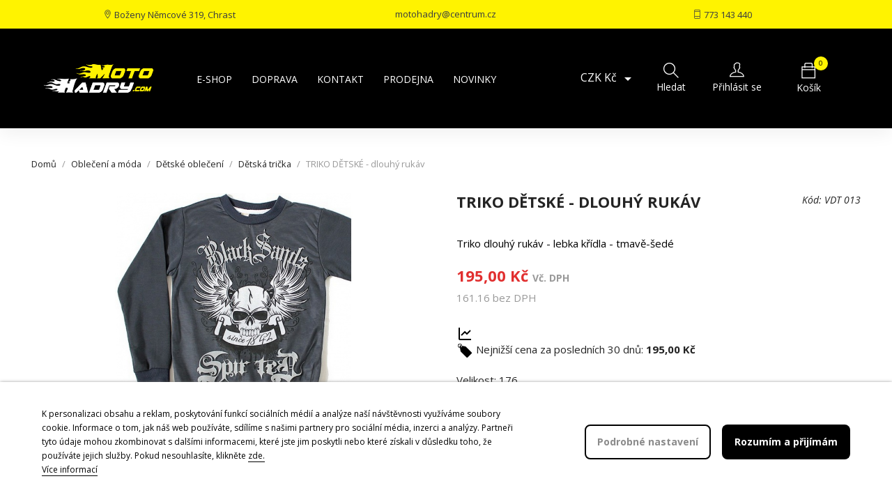

--- FILE ---
content_type: text/html; charset=utf-8
request_url: https://motohadry.com/triko-detske-11-zdarma/279-triko-detske-dlouhy-rukav.html
body_size: 21892
content:
<!doctype html>
<html lang="cs">

  <head>
    
      
  <meta charset="utf-8">


  <meta http-equiv="x-ua-compatible" content="ie=edge">



  <title>TRIKO DĚTSKÉ - dlouhý rukáv</title>
  
    
  
  <meta name="description" content="Triko dlouhý rukáv - lebka křídla - tmavě-šedé">
  <meta name="keywords" content="">
      
      
  
  
    <script type="application/ld+json">
  {
    "@context": "https://schema.org",
    "@type": "Organization",
    "name" : "MotoHadry.com",
    "url" : "https://motohadry.com/",
    "logo": {
      "@type": "ImageObject",
      "url":"https://motohadry.com/img/motohadrycom-logo-1635762276.jpg"
    }
  }
</script>

<script type="application/ld+json">
  {
    "@context": "https://schema.org",
    "@type": "WebPage",
    "isPartOf": {
      "@type": "WebSite",
      "url":  "https://motohadry.com/",
      "name": "MotoHadry.com"
    },
    "name": "TRIKO DĚTSKÉ - dlouhý rukáv",
    "url":  "https://motohadry.com/triko-detske-11-zdarma/279-triko-detske-dlouhy-rukav.html"
  }
</script>


  <script type="application/ld+json">
    {
      "@context": "https://schema.org",
      "@type": "BreadcrumbList",
      "itemListElement": [
                      {
              "@type": "ListItem",
              "position": 1,
              "name": "Domů",
              "item": "https://motohadry.com/"
              },                        {
              "@type": "ListItem",
              "position": 2,
              "name": "Oblečení a móda",
              "item": "https://motohadry.com/509-obleceni-a-moda"
              },                        {
              "@type": "ListItem",
              "position": 3,
              "name": "Dětské oblečení",
              "item": "https://motohadry.com/510-detske-obleceni"
              },                        {
              "@type": "ListItem",
              "position": 4,
              "name": "Dětská trička",
              "item": "https://motohadry.com/442-triko-detske-11-zdarma"
              },                        {
              "@type": "ListItem",
              "position": 5,
              "name": "TRIKO DĚTSKÉ - dlouhý rukáv",
              "item": "https://motohadry.com/triko-detske-11-zdarma/279-triko-detske-dlouhy-rukav.html"
              }            ]
          }
  </script>
  
  
  
  <script type="application/ld+json">
  {
    "@context": "https://schema.org/",
    "@type": "Product",
    "name": "TRIKO DĚTSKÉ - dlouhý rukáv",
    "description": "Triko dlouhý rukáv - lebka křídla - tmavě-šedé",
    "category": "Dětská trička",
    "image" :"https://motohadry.com/51934-home_default/triko-detske-dlouhy-rukav.jpg",    "sku": "VDT 013",
    "mpn": "VDT 013",
        "brand": {
      "@type": "Thing",
      "name": "MotoHadry.com"
    },                        "offers": {
            "@type": "Offer",
            "priceCurrency": "CZK",
            "name": "TRIKO DĚTSKÉ - dlouhý rukáv",
            "price": "195",
            "url": "https://motohadry.com/triko-detske-11-zdarma/279-25264-triko-detske-dlouhy-rukav.html#/396,velikost,176",
            "priceValidUntil": "2026-01-03",
                          "image": ["https://motohadry.com/51934-large_default/triko-detske-dlouhy-rukav.jpg","https://motohadry.com/51932-large_default/triko-detske-dlouhy-rukav.jpg","https://motohadry.com/6609-large_default/triko-detske-dlouhy-rukav.jpg","https://motohadry.com/6610-large_default/triko-detske-dlouhy-rukav.jpg","https://motohadry.com/55577-large_default/triko-detske-dlouhy-rukav.jpg","https://motohadry.com/55576-large_default/triko-detske-dlouhy-rukav.jpg"],
                        "sku": "VDT 013",
            "mpn": "VDT 013",
                                                "availability": "https://schema.org/InStock",
            "seller": {
              "@type": "Organization",
              "name": "MotoHadry.com"
            }
          }
                }
</script>

  
  
    
  

  
    <meta property="og:title" content="TRIKO DĚTSKÉ - dlouhý rukáv" />
    <meta property="og:description" content="Triko dlouhý rukáv - lebka křídla - tmavě-šedé" />
    <meta property="og:url" content="https://motohadry.com/triko-detske-11-zdarma/279-triko-detske-dlouhy-rukav.html" />
    <meta property="og:site_name" content="MotoHadry.com" />
        



  <meta name="viewport" content="width=device-width, initial-scale=1">



  <link rel="icon" type="image/vnd.microsoft.icon" href="https://motohadry.com/img/favicon.ico?1635770848">
  <link rel="shortcut icon" type="image/x-icon" href="https://motohadry.com/img/favicon.ico?1635770848">



    <link rel="stylesheet" href="https://motohadry.com/modules/dm_historyprice/views/css/dm_historyprice_17.css" type="text/css" media="all">
  <link rel="stylesheet" href="https://motohadry.com/themes/4works_2_package/assets/css/theme.css" type="text/css" media="all">
  <link rel="stylesheet" href="https://motohadry.com/modules/blockreassurance/views/dist/front.css" type="text/css" media="all">
  <link rel="stylesheet" href="/modules/packetery/views/css/front.css?v=2.1.14" type="text/css" media="all">
  <link rel="stylesheet" href="https://motohadry.com/modules/shaim_comgate/shaim_comgate_17.css" type="text/css" media="all">
  <link rel="stylesheet" href="https://motohadry.com/themes/4works_2_package/modules/labslideshow/css/labslideshow.css" type="text/css" media="all">
  <link rel="stylesheet" href="https://motohadry.com/modules/cashondeliveryplus/views/css/codplusfront.css" type="text/css" media="all">
  <link rel="stylesheet" href="https://motohadry.com/modules/infinitescroll/views/css/infinitescroll.css" type="text/css" media="all">
  <link rel="stylesheet" href="https://motohadry.com/themes/4works_2_package/modules/spcustomhtml/views/css/style.css" type="text/css" media="all">
  <link rel="stylesheet" href="https://motohadry.com/modules/iqitmegamenu//views/css/front.css" type="text/css" media="all">
  <link rel="stylesheet" href="https://motohadry.com/modules/iqitmegamenu/views/css/iqitmegamenu_s_1.css" type="text/css" media="all">
  <link rel="stylesheet" href="https://motohadry.com/modules/lgcookieslaw/views/css/front.css" type="text/css" media="all">
  <link rel="stylesheet" href="https://motohadry.com/modules/lgcookieslaw/views/css/lgcookieslaw.css" type="text/css" media="all">
  <link rel="stylesheet" href="https://motohadry.com/js/jquery/ui/themes/base/minified/jquery-ui.min.css" type="text/css" media="all">
  <link rel="stylesheet" href="https://motohadry.com/js/jquery/ui/themes/base/minified/jquery.ui.theme.min.css" type="text/css" media="all">
  <link rel="stylesheet" href="https://motohadry.com/js/jquery/plugins/fancybox/jquery.fancybox.css" type="text/css" media="all">
  <link rel="stylesheet" href="https://motohadry.com/modules/ps_imageslider/css/homeslider.css" type="text/css" media="all">
  <link rel="stylesheet" href="https://motohadry.com/themes/4works_2_package/assets/css/custom.css" type="text/css" media="all">
  <link rel="stylesheet" href="https://motohadry.com/modules/alertmsg/views/css/alert-basic.css" type="text/css" media="all">
  <link rel="stylesheet" href="https://motohadry.com/modules/productinfoextended/assets/css/front.css" type="text/css" media="all">

  <link rel="stylesheet" href="https://maxcdn.bootstrapcdn.com/font-awesome/4.5.0/css/font-awesome.min.css">
  <link rel="stylesheet" href="https://maxst.icons8.com/vue-static/landings/line-awesome/line-awesome/1.3.0/css/line-awesome.min.css">
  <link rel="stylesheet" href="https://unpkg.com/@icon/themify-icons/themify-icons.css">



  

  <script type="text/javascript">
        var dm_historyprice_ajax_url = "https:\/\/motohadry.com\/modules\/dm_historyprice\/dm_historyprice_ajax.php";
        var dm_historyprice_color_background = "#fff202";
        var dm_historyprice_color_line = "#000000";
        var dm_historyprice_color_point = "#333333";
        var dm_historyprice_currency_iso_code = "CZK";
        var dm_historyprice_decimals = 2;
        var dm_historyprice_id_product = 279;
        var dm_historyprice_name = "Prodejn\u00ed cena";
        var dm_historyprice_numbers_combination = "1";
        var lgcookieslaw_block = false;
        var lgcookieslaw_cookie_name = "__lglaw";
        var lgcookieslaw_logging = false;
        var lgcookieslaw_position = "2";
        var lgcookieslaw_reload = false;
        var lgcookieslaw_session_time = "31536000";
        var mmp = {"cookies":{"functions":[],"sections":{"functional":{"onloadStatus":1,"functions":[],"names":["DmCookiesFunctional"]},"analytical":{"onloadStatus":1,"functions":[],"names":["DmCookiesAnalytics"]},"advertisement":{"onloadStatus":1,"functions":[],"names":["DmCookiesMarketing"]}}}};
        var prestashop = {"cart":{"products":[],"totals":{"total":{"type":"total","label":"Celkem","amount":0,"value":"0,00\u00a0K\u010d"},"total_including_tax":{"type":"total","label":"Celkem (s DPH)","amount":0,"value":"0,00\u00a0K\u010d"},"total_excluding_tax":{"type":"total","label":"Celkem (bez DPH)","amount":0,"value":"0,00\u00a0K\u010d"}},"subtotals":{"products":{"type":"products","label":"Mezisou\u010det","amount":0,"value":"0,00\u00a0K\u010d"},"discounts":null,"shipping":{"type":"shipping","label":"Doprava","amount":0,"value":""},"tax":null},"products_count":0,"summary_string":"0 polo\u017eek","vouchers":{"allowed":1,"added":[]},"discounts":[],"minimalPurchase":0,"minimalPurchaseRequired":""},"currency":{"name":"\u010cesk\u00e1 koruna","iso_code":"CZK","iso_code_num":"203","sign":"K\u010d"},"customer":{"lastname":null,"firstname":null,"email":null,"birthday":null,"newsletter":null,"newsletter_date_add":null,"optin":null,"website":null,"company":null,"siret":null,"ape":null,"is_logged":false,"gender":{"type":null,"name":null},"addresses":[]},"language":{"name":"\u010ce\u0161tina (Czech)","iso_code":"cs","locale":"cs-CZ","language_code":"cs-CZ","is_rtl":"0","date_format_lite":"Y-m-d","date_format_full":"Y-m-d H:i:s","id":1},"page":{"title":"","canonical":null,"meta":{"title":"TRIKO D\u011aTSK\u00c9 - dlouh\u00fd ruk\u00e1v","description":"Triko dlouh\u00fd ruk\u00e1v - lebka k\u0159\u00eddla - tmav\u011b-\u0161ed\u00e9","keywords":"","robots":"index"},"page_name":"product","body_classes":{"lang-cs":true,"lang-rtl":false,"country-CZ":true,"currency-CZK":true,"layout-full-width":true,"page-product":true,"tax-display-enabled":true,"product-id-279":true,"product-TRIKO D\u011aTSK\u00c9 - dlouh\u00fd ruk\u00e1v":true,"product-id-category-442":true,"product-id-manufacturer-0":true,"product-id-supplier-1":true,"product-available-for-order":true},"admin_notifications":[]},"shop":{"name":"MotoHadry.com","logo":"https:\/\/motohadry.com\/img\/motohadrycom-logo-1635762276.jpg","stores_icon":"https:\/\/motohadry.com\/img\/logo_stores.png","favicon":"https:\/\/motohadry.com\/img\/favicon.ico"},"urls":{"base_url":"https:\/\/motohadry.com\/","current_url":"https:\/\/motohadry.com\/triko-detske-11-zdarma\/279-triko-detske-dlouhy-rukav.html","shop_domain_url":"https:\/\/motohadry.com","img_ps_url":"https:\/\/motohadry.com\/img\/","img_cat_url":"https:\/\/motohadry.com\/img\/c\/","img_lang_url":"https:\/\/motohadry.com\/img\/l\/","img_prod_url":"https:\/\/motohadry.com\/img\/p\/","img_manu_url":"https:\/\/motohadry.com\/img\/m\/","img_sup_url":"https:\/\/motohadry.com\/img\/su\/","img_ship_url":"https:\/\/motohadry.com\/img\/s\/","img_store_url":"https:\/\/motohadry.com\/img\/st\/","img_col_url":"https:\/\/motohadry.com\/img\/co\/","img_url":"https:\/\/motohadry.com\/themes\/4works_2_package\/assets\/img\/","css_url":"https:\/\/motohadry.com\/themes\/4works_2_package\/assets\/css\/","js_url":"https:\/\/motohadry.com\/themes\/4works_2_package\/assets\/js\/","pic_url":"https:\/\/motohadry.com\/upload\/","pages":{"address":"https:\/\/motohadry.com\/adresa","addresses":"https:\/\/motohadry.com\/adresy","authentication":"https:\/\/motohadry.com\/prihlaseni","cart":"https:\/\/motohadry.com\/kosik","category":"https:\/\/motohadry.com\/index.php?controller=category","cms":"https:\/\/motohadry.com\/index.php?controller=cms","contact":"https:\/\/motohadry.com\/napiste-nam","discount":"https:\/\/motohadry.com\/porovnani-produktu","guest_tracking":"https:\/\/motohadry.com\/sledovani-objednavky-navstevnika","history":"https:\/\/motohadry.com\/historie-objednavek","identity":"https:\/\/motohadry.com\/identita","index":"https:\/\/motohadry.com\/","my_account":"https:\/\/motohadry.com\/muj-ucet","order_confirmation":"https:\/\/motohadry.com\/potvrzeni-objednavky","order_detail":"https:\/\/motohadry.com\/index.php?controller=order-detail","order_follow":"https:\/\/motohadry.com\/sledovani-objednavky","order":"https:\/\/motohadry.com\/objednavka","order_return":"https:\/\/motohadry.com\/index.php?controller=order-return","order_slip":"https:\/\/motohadry.com\/dobropis","pagenotfound":"https:\/\/motohadry.com\/kontakt","password":"https:\/\/motohadry.com\/zapomenute-heslo","pdf_invoice":"https:\/\/motohadry.com\/index.php?controller=pdf-invoice","pdf_order_return":"https:\/\/motohadry.com\/index.php?controller=pdf-order-return","pdf_order_slip":"https:\/\/motohadry.com\/index.php?controller=pdf-order-slip","prices_drop":"https:\/\/motohadry.com\/zlevnene-zbozi","product":"https:\/\/motohadry.com\/index.php?controller=product","search":"https:\/\/motohadry.com\/vyhledavani","sitemap":"https:\/\/motohadry.com\/mapa-stranek","stores":"https:\/\/motohadry.com\/prodejny","supplier":"https:\/\/motohadry.com\/dodavatele","register":"https:\/\/motohadry.com\/prihlaseni?create_account=1","order_login":"https:\/\/motohadry.com\/objednavka?login=1"},"alternative_langs":[],"theme_assets":"\/themes\/4works_2_package\/assets\/","actions":{"logout":"https:\/\/motohadry.com\/?mylogout="},"no_picture_image":{"bySize":{"small_default":{"url":"https:\/\/motohadry.com\/img\/p\/cs-default-small_default.jpg","width":98,"height":98},"cart_default":{"url":"https:\/\/motohadry.com\/img\/p\/cs-default-cart_default.jpg","width":125,"height":125},"home_default":{"url":"https:\/\/motohadry.com\/img\/p\/cs-default-home_default.jpg","width":250,"height":250},"medium_default":{"url":"https:\/\/motohadry.com\/img\/p\/cs-default-medium_default.jpg","width":452,"height":452},"large_default":{"url":"https:\/\/motohadry.com\/img\/p\/cs-default-large_default.jpg","width":800,"height":800}},"small":{"url":"https:\/\/motohadry.com\/img\/p\/cs-default-small_default.jpg","width":98,"height":98},"medium":{"url":"https:\/\/motohadry.com\/img\/p\/cs-default-home_default.jpg","width":250,"height":250},"large":{"url":"https:\/\/motohadry.com\/img\/p\/cs-default-large_default.jpg","width":800,"height":800},"legend":""}},"configuration":{"display_taxes_label":true,"display_prices_tax_incl":true,"is_catalog":false,"show_prices":true,"opt_in":{"partner":false},"quantity_discount":{"type":"price","label":"Jedn. cena"},"voucher_enabled":1,"return_enabled":0},"field_required":[],"breadcrumb":{"links":[{"title":"Dom\u016f","url":"https:\/\/motohadry.com\/"},{"title":"Oble\u010den\u00ed a m\u00f3da","url":"https:\/\/motohadry.com\/509-obleceni-a-moda"},{"title":"D\u011btsk\u00e9 oble\u010den\u00ed","url":"https:\/\/motohadry.com\/510-detske-obleceni"},{"title":"D\u011btsk\u00e1 tri\u010dka","url":"https:\/\/motohadry.com\/442-triko-detske-11-zdarma"},{"title":"TRIKO D\u011aTSK\u00c9 - dlouh\u00fd ruk\u00e1v","url":"https:\/\/motohadry.com\/triko-detske-11-zdarma\/279-triko-detske-dlouhy-rukav.html"}],"count":5},"link":{"protocol_link":"https:\/\/","protocol_content":"https:\/\/"},"time":1766121789,"static_token":"f54ae395329fd3eb9eb3faf78610c378","token":"44a832e3f74467cf8c417a7fe52887dc","debug":false};
        var psemailsubscription_subscription = "https:\/\/motohadry.com\/module\/ps_emailsubscription\/subscription";
        var psr_icon_color = "#F19D76";
      </script>



  <meta name="mergado-cart-data" style="display: none;" data-mscd='[]' data-mscd-cart-id='' data-morder-url='https://motohadry.com/objednavka' data-mcoupons="" data-products-with-vat="[]" data-products-without-vat="[]">
<?php
/**
 * NOTICE OF LICENSE
 *
 * Smartsupp live chat - official plugin. Smartsupp is free live chat with visitor recording. 
 * The plugin enables you to create a free account or sign in with existing one. Pre-integrated 
 * customer info with WooCommerce (you will see names and emails of signed in webshop visitors).
 * Optional API for advanced chat box modifications.
 *
 * You must not modify, adapt or create derivative works of this source code
 *
 *  @author    Smartsupp
 *  @copyright 2021 Smartsupp.com
 *  @license   GPL-2.0+
**/ 
?>

<script type="text/javascript">
            var _smartsupp = _smartsupp || {};
            _smartsupp.key = '1abebcaea79e80a7637fe2ec7259b0d423a74f8e';
_smartsupp.cookieDomain = '.motohadry.com';
_smartsupp.sitePlatform = 'Prestashop 1.7.7.8';
window.smartsupp||(function(d) {
                var s,c,o=smartsupp=function(){ o._.push(arguments)};o._=[];
                s=d.getElementsByTagName('script')[0];c=d.createElement('script');
                c.type='text/javascript';c.charset='utf-8';c.async=true;
                c.src='//www.smartsuppchat.com/loader.js';s.parentNode.insertBefore(c,s);
            })(document);
            </script><script type="text/javascript"></script>


    
  <meta property="og:type" content="product">
      <meta property="og:image" content="https://motohadry.com/51934-large_default/triko-detske-dlouhy-rukav.jpg">
  
      <meta property="product:pretax_price:amount" content="161.157025">
    <meta property="product:pretax_price:currency" content="CZK">
    <meta property="product:price:amount" content="195">
    <meta property="product:price:currency" content="CZK">
    
  </head>

  <body id="product" class="lang-cs country-cz currency-czk layout-full-width page-product tax-display-enabled product-id-279 product-triko-dEtske-dlouhy-rukav product-id-category-442 product-id-manufacturer-0 product-id-supplier-1 product-available-for-order">

    
      
    

    <main>
      
              

      <header id="header">
        
          
    <div class="header-banner">
        
    </div>



    <nav class="header-nav">
        <div class="container">
            <div class="row">
                <div class="hidden-sm-down">
                    <div class="col-md-12 col-xs-12">
                                                    								
									<div class="sp_customhtml_2_176612179147399537
			header-contact spcustom_html">
													<div class="col-md-4"><a href="https://www.google.com/maps/place/Motohadry.com+s.r.o./@49.8995654,15.939867,17z/data=!3m1!4b1!4m2!3m1!1s0x0:0x9da628221f3ec26f" target="_blank" rel="noreferrer noopener"><i class="ti ti-location-pin"></i> Boženy Němcové 319, Chrast</a></div>
<div class="col-md-4"><a href="mailto:motohadry@centrum.cz">motohadry@centrum.cz</a></div>
<div class="col-md-4"><a href="tel:00420773143440"><i class="ti ti-mobile"></i> 773 143 440</a></div>
							</div>
		    
                    </div>
                                    </div>
                <div class="hidden-md-up text-sm-center mobile">
                                        <div class="float-xs-right" id="_mobile_cart"></div>
                    <div class="float-xs-right" id="_mobile_user_info"></div>
                    <div class="top-logo" id="_mobile_logo"></div>
                    <div class="clearfix"></div>
                </div>
            </div>
        </div>
    </nav>



    <div class="header-top">
        <div class="container">
            <div class="row col-xs-12">
                <div class="col-md-2 hidden-sm-down" id="_desktop_logo">
                                            <a href="https://motohadry.com/">
                            <img class="logo img-responsive" src="https://motohadry.com/img/motohadrycom-logo-1635762276.jpg" alt="MotoHadry.com" loading="lazy">
                        </a>
                                    </div>
                <div class="header-top-right iqit-menu col-md-6 col-sm-12 col-xs-7 position-static">
                                        

<div class="iqitmegamenu-wrapper col-xs-12 cbp-hor-width-1 clearfix">
    <div id="iqitmegamenu-horizontal"
        class="iqitmegamenu  cbp-nosticky  cbp-sticky-transparent"
        role="navigation">
        <div class="container">

                        
            <nav id="cbp-hrmenu"
                class="cbp-hrmenu cbp-horizontal cbp-hrsub-narrow   cbp-fade-slide-bottom  cbp-arrowed    ">
                <ul>
                                            <li
                            class="cbp-hrmenu-tab cbp-hrmenu-tab-11 ">
                            <a
                                        href="/2-domu" >
                                    

                                    <span class="cbp-tab-title">
                                        E-shop</span>
                                                                    </a>
                                                        </li>
                                            <li
                            class="cbp-hrmenu-tab cbp-hrmenu-tab-9 ">
                            <a
                                        href="https://motohadry.com/content/1-dodani" >
                                    

                                    <span class="cbp-tab-title">
                                        Doprava</span>
                                                                    </a>
                                                        </li>
                                            <li
                            class="cbp-hrmenu-tab cbp-hrmenu-tab-8 ">
                            <a
                                        href="https://motohadry.com/content/4-about-us" >
                                    

                                    <span class="cbp-tab-title">
                                        Kontakt</span>
                                                                    </a>
                                                        </li>
                                            <li
                            class="cbp-hrmenu-tab cbp-hrmenu-tab-10 ">
                            <a
                                        href="https://motohadry.com/content/6-nase-prodejna-" >
                                    

                                    <span class="cbp-tab-title">
                                        Prodejna</span>
                                                                    </a>
                                                        </li>
                                            <li
                            class="cbp-hrmenu-tab cbp-hrmenu-tab-12 ">
                            <a
                                        href="https://motohadry.com/345-novinky-hmj" >
                                    

                                    <span class="cbp-tab-title">
                                        Novinky</span>
                                                                    </a>
                                                        </li>
                                    </ul>
            </nav>



        </div>
        <div id="iqitmegamenu-mobile">

            <div id="iqitmegamenu-shower" class="col-sm-12 col-xs-12">
                <div class="container">
                    <div class="iqitmegamenu-icon"><i class="icon fa fa-bars"></i></div>
                    <span class="">Menu</span>
                </div>
            </div>
            <div class="cbp-mobilesubmenu">
                <div class="container">
                    <ul id="iqitmegamenu-accordion"
                        class="iqitmegamenu-accordion">
                        

										<li><div class="responsiveInykator">+</div><a href="/2-domu">E-SHOP</a>
											<ul>
			<li><a href="https://motohadry.com/345-novinky-hmj">Novinky</a>
					</li>  
	  		             
			<li><a href="https://motohadry.com/555-vyprodej">VÝPRODEJ</a>
					</li>  
	  		             
			<li><a href="https://motohadry.com/346-aktualni-slevy-ink">Slevy   %</a>
					</li>  
	  		             
			<li><a href="https://motohadry.com/347-darkove-poukazy-tmo">Dárkové poukazy</a>
					</li>  
	  		             
			<li><a href="https://motohadry.com/497-prislusenstvi-na-motorku">PŘÍSLUŠENSTVÍ na moto</a>
					</li>  
	  		             
			<li><a href="https://motohadry.com/537-auto-moto-fig">OBLEČENÍ na moto</a>
					</li>  
	  		             
			<li><a href="https://motohadry.com/509-obleceni-a-moda">Oblečení a móda</a>
					</li>  
	  		             
			<li><a href="https://motohadry.com/343-doplnky-qzr">Doplňky a dárky</a>
					</li>  
	  		             
</ul>
									</li>
															<li><a
						href="https://motohadry.com/content/1-dodani">Dodání</a>
									</li>
															<li><a
						href="https://motohadry.com/content/4-about-us">Kontakt</a>
									</li>
															<li><a
						href="https://motohadry.com/content/6-nase-prodejna-">Naše prodejna</a>
									</li>
															<li><a
						href="https://motohadry.com/345-novinky-hmj">Novinky</a>
									</li>
						
                    </ul>
                </div>
            </div>
                    </div>
    </div>
</div>
                                    </div>
                <div class="header-top-right col-md-4 col-sm-6 col-xs-5 position-static">
                                        <div id="_desktop_currency_selector">
  <div class="currency-selector dropdown js-dropdown">
        <button data-target="#" data-toggle="dropdown" class="hidden-sm-down btn-unstyle" aria-haspopup="true" aria-expanded="false" aria-label="Rozevírací nabídka měny">
      <span class="expand-more _gray-darker">CZK Kč</span>
      <i class="material-icons expand-more">&#xE5C5;</i>
    </button>
    <ul class="dropdown-menu hidden-sm-down" aria-labelledby="currency-selector-label">
              <li  class="current" >
          <a title="Česká koruna" rel="nofollow" href="https://motohadry.com/triko-detske-11-zdarma/279-triko-detske-dlouhy-rukav.html?SubmitCurrency=1&amp;id_currency=1" class="dropdown-item">CZK Kč</a>
        </li>
              <li >
          <a title="Euro" rel="nofollow" href="https://motohadry.com/triko-detske-11-zdarma/279-triko-detske-dlouhy-rukav.html?SubmitCurrency=1&amp;id_currency=2" class="dropdown-item">EUR €</a>
        </li>
          </ul>
    <select class="link hidden-md-up" aria-labelledby="currency-selector-label">
              <option value="https://motohadry.com/triko-detske-11-zdarma/279-triko-detske-dlouhy-rukav.html?SubmitCurrency=1&amp;id_currency=1" selected="selected">CZK Kč</option>
              <option value="https://motohadry.com/triko-detske-11-zdarma/279-triko-detske-dlouhy-rukav.html?SubmitCurrency=1&amp;id_currency=2">EUR €</option>
          </select>
  </div>
</div>
<div id="search_widget" class="hidden-sm-down" data-search-controller-url="//motohadry.com/vyhledavani">
	<form method="get" action="//motohadry.com/vyhledavani">
		<input type="hidden" name="controller" value="search">
		<input type="text" name="s" value="" placeholder="Zadejte klíčové slovo ...">
			</form>

	<button class="" id="showSearchWidget">
		<i class="ti ti-search"></i>
		<span class="hidden-sm-down">Hledat</span>
	</button>
</div>

                    <div id="_desktop_user_info">
  <div class="user-info">
          <a
        href="https://motohadry.com/muj-ucet"
        title="Přihlášení k vašemu zákaznickému účtu"
        rel="nofollow"
      >
                <i class="ti ti-user"></i>
        <span class="hidden-sm-down">Přihlásit se</span>
      </a>
      </div>
</div>
<div id="_desktop_cart">
    <div class="blockcart cart-preview inactive"
        data-refresh-url="//motohadry.com/module/ps_shoppingcart/ajax">
        <div class="header">
                                            <i class="ti ti-bag"></i>
                <span class="hidden-sm-down">Košík</span>
                <span class="cart-products-count">0</span>
                        </div>
    </div>
</div>
                </div>
            </div>
            <div id="mobile_top_menu_wrapper" class="row hidden-md-up" style="display:none;">
                <div class="js-top-menu mobile" id="_mobile_top_menu"></div>
                <div class="js-top-menu-bottom">
                                        <div id="_mobile_language_selector"></div>
                    <div>
                        <div id="_desktop_currency_selector">
  <div class="currency-selector dropdown js-dropdown">
        <button data-target="#" data-toggle="dropdown" class="hidden-sm-down btn-unstyle" aria-haspopup="true" aria-expanded="false" aria-label="Rozevírací nabídka měny">
      <span class="expand-more _gray-darker">CZK Kč</span>
      <i class="material-icons expand-more">&#xE5C5;</i>
    </button>
    <ul class="dropdown-menu hidden-sm-down" aria-labelledby="currency-selector-label">
              <li  class="current" >
          <a title="Česká koruna" rel="nofollow" href="https://motohadry.com/triko-detske-11-zdarma/279-triko-detske-dlouhy-rukav.html?SubmitCurrency=1&amp;id_currency=1" class="dropdown-item">CZK Kč</a>
        </li>
              <li >
          <a title="Euro" rel="nofollow" href="https://motohadry.com/triko-detske-11-zdarma/279-triko-detske-dlouhy-rukav.html?SubmitCurrency=1&amp;id_currency=2" class="dropdown-item">EUR €</a>
        </li>
          </ul>
    <select class="link hidden-md-up" aria-labelledby="currency-selector-label">
              <option value="https://motohadry.com/triko-detske-11-zdarma/279-triko-detske-dlouhy-rukav.html?SubmitCurrency=1&amp;id_currency=1" selected="selected">CZK Kč</option>
              <option value="https://motohadry.com/triko-detske-11-zdarma/279-triko-detske-dlouhy-rukav.html?SubmitCurrency=1&amp;id_currency=2">EUR €</option>
          </select>
  </div>
</div>
<div id="search_widget" class="hidden-sm-down" data-search-controller-url="//motohadry.com/vyhledavani">
	<form method="get" action="//motohadry.com/vyhledavani">
		<input type="hidden" name="controller" value="search">
		<input type="text" name="s" value="" placeholder="Zadejte klíčové slovo ...">
			</form>

	<button class="" id="showSearchWidget">
		<i class="ti ti-search"></i>
		<span class="hidden-sm-down">Hledat</span>
	</button>
</div>

                    </div>
                    <div id="_mobile_contact_link"></div>
                </div>
            </div>
        </div>
    </div>
    
        
      </header>

      
        
<aside id="notifications">
  <div class="container">
    
    
    
      </div>
</aside>
      

      
      <section id="wrapper">
        
        <div class="container">
          
            <nav data-depth="5" class="breadcrumb hidden-sm-down">
  <ol>
    
              
          <li>
                          <a href="https://motohadry.com/"><span>Domů</span></a>
                      </li>
        
              
          <li>
                          <a href="https://motohadry.com/509-obleceni-a-moda"><span>Oblečení a móda</span></a>
                      </li>
        
              
          <li>
                          <a href="https://motohadry.com/510-detske-obleceni"><span>Dětské oblečení</span></a>
                      </li>
        
              
          <li>
                          <a href="https://motohadry.com/442-triko-detske-11-zdarma"><span>Dětská trička</span></a>
                      </li>
        
              
          <li>
                          <span>TRIKO DĚTSKÉ - dlouhý rukáv</span>
                      </li>
        
          
  </ol>
</nav>
          

          

          
  <div id="content-wrapper" class="js-content-wrapper">
    
    

  <section id="main">
    <meta content="https://motohadry.com/triko-detske-11-zdarma/279-25264-triko-detske-dlouhy-rukav.html#/396,velikost,176">

    <div class="row product-container js-product-container">
      <div class="col-md-6">
        
          <section class="page-content" id="content">
            
              
    <ul class="product-flags js-product-flags">
            </ul>


              
                <div class="images-container js-images-container">
  
    <div class="product-cover">
              <img
          class="js-qv-product-cover"
          src="https://motohadry.com/51934-large_default/triko-detske-dlouhy-rukav.jpg"
                      alt="Obrázek_(3)"
            title="Obrázek_(3)"
                    loading="lazy"
          width="452"
          height="452"
        >
        <div class="layer hidden-sm-down" data-toggle="modal" data-target="#product-modal">
          <i class="material-icons zoom-in">search</i>
        </div>
          </div>
  

  
    <div class="js-qv-mask mask">
      <ul class="product-images js-qv-product-images">
                  <li class="thumb-container js-thumb-container">
            <img
              class="thumb js-thumb  selected js-thumb-selected "
              data-image-medium-src="https://motohadry.com/51934-medium_default/triko-detske-dlouhy-rukav.jpg"
              data-image-large-src="https://motohadry.com/51934-large_default/triko-detske-dlouhy-rukav.jpg"
              src="https://motohadry.com/51934-home_default/triko-detske-dlouhy-rukav.jpg"
                              alt="Obrázek_(3)"
                title="Obrázek_(3)"
                            loading="lazy"
              width="94"
              height="94"
            >
          </li>
                  <li class="thumb-container js-thumb-container">
            <img
              class="thumb js-thumb "
              data-image-medium-src="https://motohadry.com/51932-medium_default/triko-detske-dlouhy-rukav.jpg"
              data-image-large-src="https://motohadry.com/51932-large_default/triko-detske-dlouhy-rukav.jpg"
              src="https://motohadry.com/51932-home_default/triko-detske-dlouhy-rukav.jpg"
                              alt="Obrázek_(2)"
                title="Obrázek_(2)"
                            loading="lazy"
              width="94"
              height="94"
            >
          </li>
                  <li class="thumb-container js-thumb-container">
            <img
              class="thumb js-thumb "
              data-image-medium-src="https://motohadry.com/6609-medium_default/triko-detske-dlouhy-rukav.jpg"
              data-image-large-src="https://motohadry.com/6609-large_default/triko-detske-dlouhy-rukav.jpg"
              src="https://motohadry.com/6609-home_default/triko-detske-dlouhy-rukav.jpg"
                              alt="Obrázek_(4)"
                title="Obrázek_(4)"
                            loading="lazy"
              width="94"
              height="94"
            >
          </li>
                  <li class="thumb-container js-thumb-container">
            <img
              class="thumb js-thumb "
              data-image-medium-src="https://motohadry.com/6610-medium_default/triko-detske-dlouhy-rukav.jpg"
              data-image-large-src="https://motohadry.com/6610-large_default/triko-detske-dlouhy-rukav.jpg"
              src="https://motohadry.com/6610-home_default/triko-detske-dlouhy-rukav.jpg"
                              alt="Obrázek_(1)"
                title="Obrázek_(1)"
                            loading="lazy"
              width="94"
              height="94"
            >
          </li>
                  <li class="thumb-container js-thumb-container">
            <img
              class="thumb js-thumb "
              data-image-medium-src="https://motohadry.com/55577-medium_default/triko-detske-dlouhy-rukav.jpg"
              data-image-large-src="https://motohadry.com/55577-large_default/triko-detske-dlouhy-rukav.jpg"
              src="https://motohadry.com/55577-home_default/triko-detske-dlouhy-rukav.jpg"
                              alt="Obrázek_(4)"
                title="Obrázek_(4)"
                            loading="lazy"
              width="94"
              height="94"
            >
          </li>
                  <li class="thumb-container js-thumb-container">
            <img
              class="thumb js-thumb "
              data-image-medium-src="https://motohadry.com/55576-medium_default/triko-detske-dlouhy-rukav.jpg"
              data-image-large-src="https://motohadry.com/55576-large_default/triko-detske-dlouhy-rukav.jpg"
              src="https://motohadry.com/55576-home_default/triko-detske-dlouhy-rukav.jpg"
                              alt="Obrázek_(1)"
                title="Obrázek_(1)"
                            loading="lazy"
              width="94"
              height="94"
            >
          </li>
              </ul>
    </div>
  

</div>
              
              <div class="scroll-box-arrows">
                <i class="material-icons left">&#xE314;</i>
                <i class="material-icons right">&#xE315;</i>
              </div>

            
          </section>
        
        </div>
        <div class="col-md-6">
          
            
              <h1 class="h1">TRIKO DĚTSKÉ - dlouhý rukáv</h1>
            
            
                              <div class="product-reference">
                  <label class="label">Kód: </label>
                  <span itemprop="sku">VDT 013</span>
                </div>
                          
          

                    
          <div class="product-information">
            
              <div id="product-description-short-279" class="product-description"><p>Triko dlouhý rukáv - lebka křídla - tmavě-šedé</p></div>
            

            
            
              <section class="product-discounts js-product-discounts">
  </section>
            

            
                <div class="product-prices js-product-prices">
    
          

    
      <div
        class="product-price h5 ">

        <div class="current-price">
          <span content="195">
                                      195,00 Kč
                      </span>
          
          <span class="tax-label">
                          Vč. DPH
                      </span>

                  </div>

        
                  
      </div>
    

    
              <p class="product-without-taxes">
          161.16 bez DPH
        </p>
          

    
          

    
          

    

    <div class="tax-shipping-delivery-label">
            
      
                                          </div>
  </div>
            

            <br />
<div class="clearfix"></div>

<img src="https://motohadry.com/modules/dm_historyprice/views/img/graph-24.png" width="24" height="24" alt="Historie ceny">
&nbsp;&nbsp;&nbsp;
<a id="dm_prices_popup_button" href="#dm_prices_popup" data-toggle="modal" data-target="#dm_prices_popup">
    Historie ceny
</a>

<div class="dm_prices_lowest">
    <img src="https://motohadry.com/modules/dm_historyprice/views/img/lowest-price.png" width="24" height="24" alt="Historie ceny">
    <span>
        Nejnižší cena za posledních 30 dnů: <strong>195,00 Kč</strong>
    </span>
</div>

<div class="modal fade" id="dm_prices_popup" tabindex="-1" role="dialog" aria-labelledby="dm_prices_popup_label" >
    <div class="modal-dialog" role="document">
        <div class="modal-content">
            <div class="modal-header">
                <button type="button" class="close" data-dismiss="modal" aria-label="Zavřít">
                    <span aria-hidden="true">×</span>
                </button>
                <h3 class="modal-title" id="dm_prices_popup_label">Historie ceny</h3>
            </div>
 
            <div class="modal-body">
                <h4>TRIKO DĚTSKÉ - dlouhý rukáv, 176</h4>
                <p>Naše cenotvorba se pokaždé řídí zásadami férové ceny. Nehýbeme uměle cenami a nechvástáme se přestřelenými procenty. U každého produktu vždy najdete historii ceny.</p>
                <div class="dm_history_chart_content">
                    <div id="dm_history_chart_chart_container">
                        <canvas id="graphCanvas"></canvas>
                    </div>
                </div>
            </div>
            <div class="modal-footer">
                <p></p>
            </div>
        </div>
    </div>
</div>
<div class="clearfix"></div>


    <script type="text/javascript">
            window.addEventListener('load', function () {

                showGraph(25264);

            });
    </script>



            


            <div class="product-actions js-product-actions">
              
                <form action="https://motohadry.com/kosik" method="post" id="add-to-cart-or-refresh">
                  <input type="hidden" name="token" value="f54ae395329fd3eb9eb3faf78610c378">
                  <input type="hidden" name="id_product" value="279" id="product_page_product_id">
                  <input type="hidden" name="id_customization" value="0" id="product_customization_id" class="js-product-customization-id">

                  
                    <div class="product-variants js-product-variants">
          <div class="clearfix product-variants-item">
      <span class="control-label">Velikost: 
                      176                </span>
              <select
          class="form-control form-control-select"
          id="group_23"
          aria-label="Velikost"
          data-product-attribute="23"
          name="group[23]">
                      <option value="396" title="176" selected="selected">176</option>
                  </select>
          </div>
      </div>
                  

                  
                                      

                  
                  
                    <div class="product-add-to-cart js-product-add-to-cart">
      
    
      <div class="product-quantity clearfix">
        <div class="qty">
          <input
            type="number"
            name="qty"
            id="quantity_wanted"
            inputmode="numeric"
            pattern="[0-9]*"
                          value="1"
              min="1"
                        class="form-control input-group"
            aria-label="Počet"
          >
        </div>

        <div class="add">
          <button
            class="btn btn-primary add-to-cart"
            data-button-action="add-to-cart"
            type="submit"
                      >
                        <i class="ti ti-shopping-cart"></i>
            Přidat do košíku
          </button>
        </div>

        
      </div>
    

    
            <span id="product-availability" class="js-product-availability">
                              <i class="material-icons rtl-no-flip product-available">&#xE5CA;</i>
                    Skladem
              </span>
    

      </div>
                  

                  

      <div class="social-sharing">
            <ul>
                  <li class="facebook icon-gray"><a href="https://www.facebook.com/sharer.php?u=https%3A%2F%2Fmotohadry.com%2Ftriko-detske-11-zdarma%2F279-triko-detske-dlouhy-rukav.html" class="text-hide" title="Sdílet" target="_blank" rel="noopener noreferrer">Sdílet</a></li>
                  <li class="twitter icon-gray"><a href="https://twitter.com/intent/tweet?text=TRIKO+D%C4%9ATSK%C3%89+-+dlouh%C3%BD+ruk%C3%A1v https%3A%2F%2Fmotohadry.com%2Ftriko-detske-11-zdarma%2F279-triko-detske-dlouhy-rukav.html" class="text-hide" title="Tweet" target="_blank" rel="noopener noreferrer">Tweet</a></li>
                  <li class="pinterest icon-gray"><a href="https://www.pinterest.com/pin/create/button/?media=https%3A%2F%2Fmotohadry.com%2F51934%2Ftriko-detske-dlouhy-rukav.jpg&amp;url=https%3A%2F%2Fmotohadry.com%2Ftriko-detske-11-zdarma%2F279-triko-detske-dlouhy-rukav.html" class="text-hide" title="Pinterest" target="_blank" rel="noopener noreferrer">Pinterest</a></li>
              </ul>
    </div>
  


                  
                    <div class="product-additional-info js-product-additional-info">
  <div id="mergado-product-informations" class="mergado-product-data" style="display: none !important; position: absolute; top: 0; left: -500px;" data-product="{&quot;name&quot;:&quot;TRIKO D\u011aTSK\u00c9 - dlouh\u00fd ruk\u00e1v&quot;,&quot;id&quot;:279,&quot;id_product_attribute&quot;:25264,&quot;id_merged&quot;:&quot;279-25264&quot;,&quot;price_with_reduction_with_tax&quot;:195,&quot;price_with_reduction_without_tax&quot;:161.157025,&quot;price_without_reduction_with_tax&quot;:195,&quot;price_without_reduction_without_tax&quot;:161.16,&quot;reduction_with_tax&quot;:0,&quot;reduction_without_tax&quot;:0,&quot;category&quot;:&quot;triko-detske-11-zdarma&quot;,&quot;category_name&quot;:&quot;D\u011btsk\u00e1 tri\u010dka&quot;,&quot;currency&quot;:&quot;CZK&quot;}"></div><div class="product-extended-info">
    <button type="button" class="btn-modal" data-toggle="modal"
            data-target="#delivery-modal"><svg version="1.1" id="delivery-icon" xmlns="http://www.w3.org/2000/svg" xmlns:xlink="http://www.w3.org/1999/xlink" x="0px" y="0px"
	 viewBox="0 0 512 512" style="enable-background:new 0 0 512 512;" xml:space="preserve">
		<path d="M109.995,126.006c-5.52,0-10,4.48-10,10s4.48,10,10,10s10-4.48,10-10S115.515,126.006,109.995,126.006z"/>
		<path d="M470.925,211.53l-14.469-28.939c-5.116-10.232-15.397-16.587-26.833-16.587h-83.637V96.007
			c0-16.541-13.457-29.999-29.999-29.999H29.999C13.457,66.008,0,79.465,0,96.007v259.989c0,16.541,13.457,29.999,29.999,29.999
			h29.999c0,15.354,5.805,29.375,15.326,39.998H10c-5.523,0-10,4.478-10,10s4.477,10,10,10h491.98c5.523,0,10-4.478,10-10
			s-4.477-10-10-10h-25.326c9.522-10.624,15.326-24.644,15.326-39.998c0-0.57-0.027-1.137-0.043-1.706
			c11.661-4.116,20.042-15.241,20.042-28.293v-55.278C511.979,289.049,514.29,299.943,470.925,211.53z M455.801,226.001
			l29.999,59.998h-99.816v-59.998H455.801z M19.999,305.998h19.999v19.999H19.999V305.998z M119.995,425.993
			c-22.055,0-39.998-17.944-39.998-39.998c0-2.724,0.27-5.405,0.81-8.012c3.761-18.534,20.242-31.987,39.188-31.987
			s35.428,13.452,39.188,31.987c0.003,0.015,0.006,0.028,0.009,0.042c0.532,2.564,0.801,5.246,0.801,7.97
			C159.993,408.05,142.05,425.993,119.995,425.993z M119.995,325.997c-25.621,0-48.232,16.413-56.568,39.998H29.999
			c-5.514,0-10-4.486-10-10v-10h29.999c5.523,0,10-4.478,10-10v-39.998c0-5.522-4.477-10-10-10H19.999V96.007
			c0-5.514,4.486-10,10-10h285.988c5.514,0,10,4.486,10,10c0,7.439,0,246.008,0,269.989H176.558
			C168.207,342.398,145.605,325.997,119.995,325.997z M164.666,425.993c9.522-10.624,15.326-24.644,15.326-39.998
			c7.678,0,188.723,0,191.992,0c0,15.354,5.805,29.375,15.326,39.998H164.666z M431.982,425.993
			c-22.055,0-39.998-17.944-39.998-39.998c0-2.724,0.27-5.405,0.81-8.012c3.761-18.534,20.242-31.987,39.188-31.987
			s35.428,13.452,39.188,31.987c0.003,0.015,0.006,0.028,0.009,0.042c0.532,2.564,0.801,5.246,0.801,7.97
			C471.981,408.05,454.037,425.993,431.982,425.993z M491.98,355.996c0,3.326-1.639,6.269-4.144,8.089
			c-8.871-22.569-30.941-38.087-55.854-38.087c-25.621,0-48.232,16.413-56.568,39.998h-29.429V186.003h83.637
			c3.812,0,7.239,2.12,8.945,5.531l7.234,14.468h-69.816c-5.523,0-10,4.478-10,10v79.997c0,5.522,4.477,10,10,10H491.98V355.996z"/>

		<path d="M275.989,126.006H149.994c-5.523,0-10,4.478-10,10s4.477,10,10,10h125.995c5.523,0,10-4.478,10-10
			S281.511,126.006,275.989,126.006z"/>
		<path d="M275.989,166.004h-85.997c-5.523,0-10,4.478-10,10s4.477,10,10,10h85.997c5.523,0,10-4.478,10-10
			S281.511,166.004,275.989,166.004z"/>
		<path d="M431.982,365.996c-11.028,0-19.999,8.972-19.999,19.999c0,11.028,8.972,19.999,19.999,19.999
			c11.028,0,19.999-8.972,19.999-19.999C451.981,374.967,443.01,365.996,431.982,365.996z"/>
		<path d="M119.995,365.996c-11.028,0-19.999,8.972-19.999,19.999c0,11.028,8.972,19.999,19.999,19.999
			c11.028,0,19.999-8.972,19.999-19.999C139.994,374.967,131.023,365.996,119.995,365.996z"/>
</svg>
 Kdy vám doručíme zboží a kolik to bude stát?
        </button>
    
            <button type="button" class="btn-modal" data-toggle="modal"
            data-target="#payment-modal"><svg id="payment-icon"  xmlns="http://www.w3.org/2000/svg" viewBox="0 0 480 384">
    <path d="M472,96h-28.07L415.64,5.61c-1.32-4.22-5.81-6.56-10.02-5.25,0,0,0,0,0,0L100.04,96H8c-4.42,0-8,3.58-8,8V376c0,4.42,3.58,8,8,8H200c6.56,0,13.03-1.62,18.82-4.71l111.18-59.29h142c4.42,0,8-3.58,8-8V104c0-4.42-3.58-8-8-8ZM402.76,18.03l24.41,77.98h-16.76l-8.57-27.39c-1.32-4.22-5.81-6.56-10.02-5.24l-15.28,4.78-4.78-15.27c-1.32-4.22-5.81-6.56-10.03-5.24l-154.53,48.36h-53.58L402.76,18.03Zm-9.12,77.98h-132.88l98.11-30.71,4.78,15.27c1.32,4.22,5.81,6.56,10.02,5.24l15.28-4.78,4.69,14.98ZM211.29,365.18c-3.48,1.85-7.36,2.82-11.29,2.82H16v-48c.05-39.16,31.34-71.11,70.48-71.98,2.08,.4,4.24-.04,5.99-1.23l76.8-51.89c10.92-7.51,25.86-4.75,33.38,6.17,7.51,10.92,4.75,25.86-6.17,33.38-.11,.08-.22,.15-.33,.23-.07,.05-.14,.1-.21,.15l-64.64,46.71c-2.08,1.5-3.31,3.91-3.31,6.48v24c0,4.42,3.58,8,8,8h160l-84.71,45.18Zm204.71-197.18h16v80h-16c-4.42,0-8,3.58-8,8v16H171.8l32.63-23.58s0,0,0,0c9.99-7.22,14.99-18.02,15.85-20.01,4.34-11.95,2.78-25.36-4.42-36.03-5.17-7.07-10.7-10.97-14.4-13,0,0-.01,.02-.02,.02-13.07-6.89-28.87-6.03-41.12,2.23l-74.58,50.39c-13.14,.32-26.05,3.61-37.74,9.61v-73.64h16c4.42,0,8-3.58,8-8v-16H408v16c0,4.42,3.58,8,8,8Zm48,136H144v-11.91l5.66-4.09H416c4.42,0,8-3.58,8-8v-16h16c4.42,0,8-3.58,8-8v-96c0-4.42-3.58-8-8-8h-16v-16c0-4.42-3.58-8-8-8H64c-4.42,0-8,3.58-8,8v16h-16c-4.42,0-8,3.58-8,8v92.19c-6.08,5.03-11.46,10.85-16,17.3V112H464v192Z"/>
</svg> Jaké jsou možnosti platby?
        </button>
    
    
</div><div class="modal fade" id="delivery-modal" tabindex="-1" role="dialog" aria-labelledby="exampleModalCenterTitle"
  aria-hidden="true">
  <div class="modal-dialog modal-dialog-centered" role="document">
    <div class="modal-content">
      <div class="modal-header">
        <h5 class="modal-title" id="exampleModalLongTitle"><svg version="1.1" id="delivery-icon" xmlns="http://www.w3.org/2000/svg" xmlns:xlink="http://www.w3.org/1999/xlink" x="0px" y="0px"
	 viewBox="0 0 512 512" style="enable-background:new 0 0 512 512;" xml:space="preserve">
		<path d="M109.995,126.006c-5.52,0-10,4.48-10,10s4.48,10,10,10s10-4.48,10-10S115.515,126.006,109.995,126.006z"/>
		<path d="M470.925,211.53l-14.469-28.939c-5.116-10.232-15.397-16.587-26.833-16.587h-83.637V96.007
			c0-16.541-13.457-29.999-29.999-29.999H29.999C13.457,66.008,0,79.465,0,96.007v259.989c0,16.541,13.457,29.999,29.999,29.999
			h29.999c0,15.354,5.805,29.375,15.326,39.998H10c-5.523,0-10,4.478-10,10s4.477,10,10,10h491.98c5.523,0,10-4.478,10-10
			s-4.477-10-10-10h-25.326c9.522-10.624,15.326-24.644,15.326-39.998c0-0.57-0.027-1.137-0.043-1.706
			c11.661-4.116,20.042-15.241,20.042-28.293v-55.278C511.979,289.049,514.29,299.943,470.925,211.53z M455.801,226.001
			l29.999,59.998h-99.816v-59.998H455.801z M19.999,305.998h19.999v19.999H19.999V305.998z M119.995,425.993
			c-22.055,0-39.998-17.944-39.998-39.998c0-2.724,0.27-5.405,0.81-8.012c3.761-18.534,20.242-31.987,39.188-31.987
			s35.428,13.452,39.188,31.987c0.003,0.015,0.006,0.028,0.009,0.042c0.532,2.564,0.801,5.246,0.801,7.97
			C159.993,408.05,142.05,425.993,119.995,425.993z M119.995,325.997c-25.621,0-48.232,16.413-56.568,39.998H29.999
			c-5.514,0-10-4.486-10-10v-10h29.999c5.523,0,10-4.478,10-10v-39.998c0-5.522-4.477-10-10-10H19.999V96.007
			c0-5.514,4.486-10,10-10h285.988c5.514,0,10,4.486,10,10c0,7.439,0,246.008,0,269.989H176.558
			C168.207,342.398,145.605,325.997,119.995,325.997z M164.666,425.993c9.522-10.624,15.326-24.644,15.326-39.998
			c7.678,0,188.723,0,191.992,0c0,15.354,5.805,29.375,15.326,39.998H164.666z M431.982,425.993
			c-22.055,0-39.998-17.944-39.998-39.998c0-2.724,0.27-5.405,0.81-8.012c3.761-18.534,20.242-31.987,39.188-31.987
			s35.428,13.452,39.188,31.987c0.003,0.015,0.006,0.028,0.009,0.042c0.532,2.564,0.801,5.246,0.801,7.97
			C471.981,408.05,454.037,425.993,431.982,425.993z M491.98,355.996c0,3.326-1.639,6.269-4.144,8.089
			c-8.871-22.569-30.941-38.087-55.854-38.087c-25.621,0-48.232,16.413-56.568,39.998h-29.429V186.003h83.637
			c3.812,0,7.239,2.12,8.945,5.531l7.234,14.468h-69.816c-5.523,0-10,4.478-10,10v79.997c0,5.522,4.477,10,10,10H491.98V355.996z"/>

		<path d="M275.989,126.006H149.994c-5.523,0-10,4.478-10,10s4.477,10,10,10h125.995c5.523,0,10-4.478,10-10
			S281.511,126.006,275.989,126.006z"/>
		<path d="M275.989,166.004h-85.997c-5.523,0-10,4.478-10,10s4.477,10,10,10h85.997c5.523,0,10-4.478,10-10
			S281.511,166.004,275.989,166.004z"/>
		<path d="M431.982,365.996c-11.028,0-19.999,8.972-19.999,19.999c0,11.028,8.972,19.999,19.999,19.999
			c11.028,0,19.999-8.972,19.999-19.999C451.981,374.967,443.01,365.996,431.982,365.996z"/>
		<path d="M119.995,365.996c-11.028,0-19.999,8.972-19.999,19.999c0,11.028,8.972,19.999,19.999,19.999
			c11.028,0,19.999-8.972,19.999-19.999C139.994,374.967,131.023,365.996,119.995,365.996z"/>
</svg>
 Kdy vám doručíme zboží a kolik to bude stát?</h5>
        <button type="button" class="close" data-dismiss="modal" aria-label="Close">
          <span aria-hidden="true">&times;</span>
        </button>
      </div>
      <div class="modal-body extended-delivery-info">
                  <div class="delivery_item">
            <div>
              <img src="https://motohadry.com/img/s/291.jpg" alt="Osobní odběr">
              <div>
                <h4>Osobní odběr</h4>
                <span class="delivery_more_info">Boženy Němcové 319, Chrast u Chrudimi Dle otevírací doby.</span>
              </div>
            </div>
            <span class="delivery_amount">
                                  Zdarma
                </span>
          </div>
                  <div class="delivery_item">
            <div>
              <img src="https://motohadry.com/img/s/285.jpg" alt="WE/DO - doručení na odběrové místo">
              <div>
                <h4>WE/DO - doručení na odběrové místo</h4>
                <span class="delivery_more_info">doručení na na odběrové místo 1 den od odeslání</span>
              </div>
            </div>
            <span class="delivery_amount">
                od 69,00 Kč
                </span>
          </div>
                  <div class="delivery_item">
            <div>
              <img src="https://motohadry.com/img/s/286.jpg" alt="WE/DO  - doručení na adresu ČR">
              <div>
                <h4>WE/DO  - doručení na adresu ČR</h4>
                <span class="delivery_more_info">doručení na Vaši adresu kurýrem 1 den od odeslání</span>
              </div>
            </div>
            <span class="delivery_amount">
                od 109,00 Kč
                </span>
          </div>
                  <div class="delivery_item">
            <div>
              <img src="https://motohadry.com/img/s/287.jpg" alt="WE/DO  - doručení na adresu SK">
              <div>
                <h4>WE/DO  - doručení na adresu SK</h4>
                <span class="delivery_more_info">Doručení na adresu kurýrem 2 den od odeslání</span>
              </div>
            </div>
            <span class="delivery_amount">
                od 190,00 Kč
                </span>
          </div>
                  <div class="delivery_item">
            <div>
              <img src="https://motohadry.com/img/s/290.jpg" alt="WE/DO - B2B - velkoobchod">
              <div>
                <h4>WE/DO - B2B - velkoobchod</h4>
                <span class="delivery_more_info">doručení na Vaši adresu kurýrem  1 den od odeslání</span>
              </div>
            </div>
            <span class="delivery_amount">
                od 69,00 Kč
                </span>
          </div>
                <p class="additional_info">Uvedená cena dopravy je platná pro zemi: Česká republika
        </p>

      </div>
    </div>
  </div>
</div>


<div class="modal fade" id="payment-modal" tabindex="-1" role="dialog" aria-labelledby="exampleModalCenterTitle"
  aria-hidden="true">
  <div class="modal-dialog modal-dialog-centered" role="document">
    <div class="modal-content">
      <div class="modal-header">
        <h5 class="modal-title" id="exampleModalLongTitle"><svg id="payment-icon"  xmlns="http://www.w3.org/2000/svg" viewBox="0 0 480 384">
    <path d="M472,96h-28.07L415.64,5.61c-1.32-4.22-5.81-6.56-10.02-5.25,0,0,0,0,0,0L100.04,96H8c-4.42,0-8,3.58-8,8V376c0,4.42,3.58,8,8,8H200c6.56,0,13.03-1.62,18.82-4.71l111.18-59.29h142c4.42,0,8-3.58,8-8V104c0-4.42-3.58-8-8-8ZM402.76,18.03l24.41,77.98h-16.76l-8.57-27.39c-1.32-4.22-5.81-6.56-10.02-5.24l-15.28,4.78-4.78-15.27c-1.32-4.22-5.81-6.56-10.03-5.24l-154.53,48.36h-53.58L402.76,18.03Zm-9.12,77.98h-132.88l98.11-30.71,4.78,15.27c1.32,4.22,5.81,6.56,10.02,5.24l15.28-4.78,4.69,14.98ZM211.29,365.18c-3.48,1.85-7.36,2.82-11.29,2.82H16v-48c.05-39.16,31.34-71.11,70.48-71.98,2.08,.4,4.24-.04,5.99-1.23l76.8-51.89c10.92-7.51,25.86-4.75,33.38,6.17,7.51,10.92,4.75,25.86-6.17,33.38-.11,.08-.22,.15-.33,.23-.07,.05-.14,.1-.21,.15l-64.64,46.71c-2.08,1.5-3.31,3.91-3.31,6.48v24c0,4.42,3.58,8,8,8h160l-84.71,45.18Zm204.71-197.18h16v80h-16c-4.42,0-8,3.58-8,8v16H171.8l32.63-23.58s0,0,0,0c9.99-7.22,14.99-18.02,15.85-20.01,4.34-11.95,2.78-25.36-4.42-36.03-5.17-7.07-10.7-10.97-14.4-13,0,0-.01,.02-.02,.02-13.07-6.89-28.87-6.03-41.12,2.23l-74.58,50.39c-13.14,.32-26.05,3.61-37.74,9.61v-73.64h16c4.42,0,8-3.58,8-8v-16H408v16c0,4.42,3.58,8,8,8Zm48,136H144v-11.91l5.66-4.09H416c4.42,0,8-3.58,8-8v-16h16c4.42,0,8-3.58,8-8v-96c0-4.42-3.58-8-8-8h-16v-16c0-4.42-3.58-8-8-8H64c-4.42,0-8,3.58-8,8v16h-16c-4.42,0-8,3.58-8,8v92.19c-6.08,5.03-11.46,10.85-16,17.3V112H464v192Z"/>
</svg>          Jaké jsou možnosti platby?</h5>
        <button type="button" class="close" data-dismiss="modal" aria-label="Close">
          <span aria-hidden="true">&times;</span>
        </button>
      </div>
      <div class="modal-body extended-payment-info">
    
         
         
        <div class="payment_item">
            <h4>Platba bankovním převodem</h4>
          </div>
                
         
         
        <div class="payment_item">
            <h4>Platba kartou</h4>
          </div>
                
                <div class="payment_item">
            <h4>Platba dobírkou </h4>
          </div>
      </div>
    </div>
  </div>
</div>
</div>
                  

                                    
                </form>
              

            </div>

            
              
            
        </div>
      </div>
    </div>

    <div class="row">
      <div class="col-md-12">
        
          <div class="tabs">
            <ul class="nav nav-tabs" role="tablist">
                              <li class="nav-item">
                    <a
                      class="nav-link active js-product-nav-active"
                      data-toggle="tab"
                      href="#description"
                      role="tab"
                      aria-controls="description"
                       aria-selected="true">Popis</a>
                </li>
                            <li class="nav-item">
                <a
                  class="nav-link"
                  data-toggle="tab"
                  href="#product-details"
                  role="tab"
                  aria-controls="product-details"
                  >Detaily produktu</a>
              </li>
                              <li class="nav-item">
                  <a
                    class="nav-link"
                    data-toggle="tab"
                    href="#attachments"
                    role="tab"
                    aria-controls="attachments">Přílohy</a>
                </li>
                                        </ul>

            <div class="tab-content" id="tab-content">
              <div class="tab-pane fade in active js-product-tab-active" id="description" role="tabpanel">
                
                  <div class="product-description"><p>Triko dlouhý rukáv - lebka křídla - tmavě-šedé</p>
<p>Triko, mikina s dlouhým rukávem. Potisk pogumovaný na přední straně. Záda BEZ POTISKU.</p>
<p>Barva: tmavě-šedá</p>
<p>Materiál: 100% bavlna</p></div>
                
              </div>

              
                <div class="js-product-details tab-pane fade"
     id="product-details"
     data-product="{&quot;id_shop_default&quot;:&quot;1&quot;,&quot;id_manufacturer&quot;:&quot;0&quot;,&quot;id_supplier&quot;:&quot;1&quot;,&quot;reference&quot;:&quot;VDT 013&quot;,&quot;is_virtual&quot;:&quot;0&quot;,&quot;delivery_in_stock&quot;:&quot;&quot;,&quot;delivery_out_stock&quot;:&quot;&quot;,&quot;id_category_default&quot;:&quot;442&quot;,&quot;on_sale&quot;:&quot;0&quot;,&quot;online_only&quot;:&quot;0&quot;,&quot;ecotax&quot;:0,&quot;minimal_quantity&quot;:&quot;1&quot;,&quot;low_stock_threshold&quot;:null,&quot;low_stock_alert&quot;:&quot;0&quot;,&quot;price&quot;:&quot;195,00\u00a0K\u010d&quot;,&quot;unity&quot;:&quot;&quot;,&quot;unit_price_ratio&quot;:&quot;0.000000&quot;,&quot;additional_shipping_cost&quot;:&quot;0.000000&quot;,&quot;customizable&quot;:&quot;0&quot;,&quot;text_fields&quot;:&quot;0&quot;,&quot;uploadable_files&quot;:&quot;0&quot;,&quot;redirect_type&quot;:&quot;404&quot;,&quot;id_type_redirected&quot;:&quot;0&quot;,&quot;available_for_order&quot;:&quot;1&quot;,&quot;available_date&quot;:null,&quot;show_condition&quot;:&quot;0&quot;,&quot;condition&quot;:&quot;new&quot;,&quot;show_price&quot;:&quot;1&quot;,&quot;indexed&quot;:&quot;1&quot;,&quot;visibility&quot;:&quot;both&quot;,&quot;cache_default_attribute&quot;:&quot;25264&quot;,&quot;advanced_stock_management&quot;:&quot;0&quot;,&quot;date_add&quot;:&quot;2017-06-13 16:04:20&quot;,&quot;date_upd&quot;:&quot;2025-09-02 10:53:02&quot;,&quot;pack_stock_type&quot;:&quot;3&quot;,&quot;meta_description&quot;:&quot;&quot;,&quot;meta_keywords&quot;:&quot;&quot;,&quot;meta_title&quot;:&quot;&quot;,&quot;link_rewrite&quot;:&quot;triko-detske-dlouhy-rukav&quot;,&quot;name&quot;:&quot;TRIKO D\u011aTSK\u00c9 - dlouh\u00fd ruk\u00e1v&quot;,&quot;description&quot;:&quot;&lt;p&gt;Triko dlouh\u00fd ruk\u00e1v - lebka k\u0159\u00eddla - tmav\u011b-\u0161ed\u00e9&lt;\/p&gt;\n&lt;p&gt;Triko, mikina s dlouh\u00fdm ruk\u00e1vem. Potisk pogumovan\u00fd na p\u0159edn\u00ed stran\u011b. Z\u00e1da BEZ POTISKU.&lt;\/p&gt;\n&lt;p&gt;Barva: tmav\u011b-\u0161ed\u00e1&lt;\/p&gt;\n&lt;p&gt;Materi\u00e1l: 100% bavlna&lt;\/p&gt;&quot;,&quot;description_short&quot;:&quot;&lt;p&gt;Triko dlouh\u00fd ruk\u00e1v - lebka k\u0159\u00eddla - tmav\u011b-\u0161ed\u00e9&lt;\/p&gt;&quot;,&quot;available_now&quot;:&quot;Skladem&quot;,&quot;available_later&quot;:&quot;Nen\u00ed skladem&quot;,&quot;id&quot;:279,&quot;id_product&quot;:279,&quot;out_of_stock&quot;:2,&quot;new&quot;:0,&quot;id_product_attribute&quot;:25264,&quot;quantity_wanted&quot;:1,&quot;extraContent&quot;:[],&quot;allow_oosp&quot;:1,&quot;category&quot;:&quot;triko-detske-11-zdarma&quot;,&quot;category_name&quot;:&quot;D\u011btsk\u00e1 tri\u010dka&quot;,&quot;link&quot;:&quot;https:\/\/motohadry.com\/triko-detske-11-zdarma\/279-triko-detske-dlouhy-rukav.html&quot;,&quot;attribute_price&quot;:0,&quot;price_tax_exc&quot;:161.157025,&quot;price_without_reduction&quot;:195,&quot;reduction&quot;:0,&quot;specific_prices&quot;:[],&quot;quantity&quot;:1,&quot;quantity_all_versions&quot;:1,&quot;id_image&quot;:&quot;cs-default&quot;,&quot;features&quot;:[{&quot;name&quot;:&quot;Slo\u017een\u00ed&quot;,&quot;value&quot;:&quot; \t80% Bavlna 20% Polyester 320g\/m&quot;,&quot;id_feature&quot;:&quot;3&quot;,&quot;position&quot;:&quot;0&quot;},{&quot;name&quot;:&quot;Potisk&quot;,&quot;value&quot;:&quot;Pogumovan\u00fd&quot;,&quot;id_feature&quot;:&quot;4&quot;,&quot;position&quot;:&quot;1&quot;}],&quot;attachments&quot;:[{&quot;id_product&quot;:&quot;279&quot;,&quot;id_attachment&quot;:&quot;10&quot;,&quot;file&quot;:&quot;bd7f46e6d9be9d744a9360335c978a7a8810b462&quot;,&quot;file_name&quot;:&quot;ESHOP - Reklamace.docx&quot;,&quot;file_size&quot;:&quot;45444&quot;,&quot;mime&quot;:&quot;application\/vnd.openxmlformats-officedocument.wordprocessingml.document&quot;,&quot;id_lang&quot;:&quot;1&quot;,&quot;name&quot;:&quot;Reklama\u010dn\u00ed list&quot;,&quot;description&quot;:&quot;Pou\u017eijte p\u0159i z\u00e1konn\u00e9 reklamaci zbo\u017e\u00ed. Na vy\u0159\u00edzen\u00ed m\u00e1me 30 dn\u00ed.&quot;,&quot;file_size_formatted&quot;:&quot;44.38k&quot;},{&quot;id_product&quot;:&quot;279&quot;,&quot;id_attachment&quot;:&quot;11&quot;,&quot;file&quot;:&quot;ee24d2d9eff6d3b394c503f1f577c6026ccb8aff&quot;,&quot;file_name&quot;:&quot;ESHOP - Odstoupeni od smlouvy do 14 dn\u016f.docx&quot;,&quot;file_size&quot;:&quot;19764&quot;,&quot;mime&quot;:&quot;application\/vnd.openxmlformats-officedocument.wordprocessingml.document&quot;,&quot;id_lang&quot;:&quot;1&quot;,&quot;name&quot;:&quot;Odstoupen\u00ed od kupn\u00ed smlouvy&quot;,&quot;description&quot;:&quot;Pou\u017eijte pokud budete cht\u00edt zbo\u017e\u00ed vr\u00e1tit v z\u00e1konn\u00e9 lh\u016ft\u011b 14 dn\u00ed.&quot;,&quot;file_size_formatted&quot;:&quot;19.3k&quot;}],&quot;virtual&quot;:0,&quot;pack&quot;:0,&quot;packItems&quot;:[],&quot;nopackprice&quot;:0,&quot;customization_required&quot;:false,&quot;attributes&quot;:{&quot;23&quot;:{&quot;id_attribute&quot;:&quot;396&quot;,&quot;id_attribute_group&quot;:&quot;23&quot;,&quot;name&quot;:&quot;176&quot;,&quot;group&quot;:&quot;Velikost&quot;,&quot;reference&quot;:&quot;&quot;,&quot;ean13&quot;:&quot;383134&quot;,&quot;isbn&quot;:&quot;&quot;,&quot;upc&quot;:&quot;&quot;,&quot;mpn&quot;:&quot;&quot;}},&quot;rate&quot;:21,&quot;tax_name&quot;:&quot;DPH CZ 21%&quot;,&quot;ecotax_rate&quot;:0,&quot;unit_price&quot;:&quot;&quot;,&quot;customizations&quot;:{&quot;fields&quot;:[]},&quot;id_customization&quot;:0,&quot;is_customizable&quot;:false,&quot;show_quantities&quot;:true,&quot;quantity_label&quot;:&quot;ks&quot;,&quot;quantity_discounts&quot;:[],&quot;customer_group_discount&quot;:0,&quot;images&quot;:[{&quot;bySize&quot;:{&quot;small_default&quot;:{&quot;url&quot;:&quot;https:\/\/motohadry.com\/51934-small_default\/triko-detske-dlouhy-rukav.jpg&quot;,&quot;width&quot;:98,&quot;height&quot;:98},&quot;cart_default&quot;:{&quot;url&quot;:&quot;https:\/\/motohadry.com\/51934-cart_default\/triko-detske-dlouhy-rukav.jpg&quot;,&quot;width&quot;:125,&quot;height&quot;:125},&quot;home_default&quot;:{&quot;url&quot;:&quot;https:\/\/motohadry.com\/51934-home_default\/triko-detske-dlouhy-rukav.jpg&quot;,&quot;width&quot;:250,&quot;height&quot;:250},&quot;medium_default&quot;:{&quot;url&quot;:&quot;https:\/\/motohadry.com\/51934-medium_default\/triko-detske-dlouhy-rukav.jpg&quot;,&quot;width&quot;:452,&quot;height&quot;:452},&quot;large_default&quot;:{&quot;url&quot;:&quot;https:\/\/motohadry.com\/51934-large_default\/triko-detske-dlouhy-rukav.jpg&quot;,&quot;width&quot;:800,&quot;height&quot;:800}},&quot;small&quot;:{&quot;url&quot;:&quot;https:\/\/motohadry.com\/51934-small_default\/triko-detske-dlouhy-rukav.jpg&quot;,&quot;width&quot;:98,&quot;height&quot;:98},&quot;medium&quot;:{&quot;url&quot;:&quot;https:\/\/motohadry.com\/51934-home_default\/triko-detske-dlouhy-rukav.jpg&quot;,&quot;width&quot;:250,&quot;height&quot;:250},&quot;large&quot;:{&quot;url&quot;:&quot;https:\/\/motohadry.com\/51934-large_default\/triko-detske-dlouhy-rukav.jpg&quot;,&quot;width&quot;:800,&quot;height&quot;:800},&quot;legend&quot;:&quot;Obr\u00e1zek_(3)&quot;,&quot;id_image&quot;:&quot;51934&quot;,&quot;cover&quot;:&quot;1&quot;,&quot;position&quot;:&quot;1&quot;,&quot;associatedVariants&quot;:[&quot;25264&quot;]},{&quot;bySize&quot;:{&quot;small_default&quot;:{&quot;url&quot;:&quot;https:\/\/motohadry.com\/51932-small_default\/triko-detske-dlouhy-rukav.jpg&quot;,&quot;width&quot;:98,&quot;height&quot;:98},&quot;cart_default&quot;:{&quot;url&quot;:&quot;https:\/\/motohadry.com\/51932-cart_default\/triko-detske-dlouhy-rukav.jpg&quot;,&quot;width&quot;:125,&quot;height&quot;:125},&quot;home_default&quot;:{&quot;url&quot;:&quot;https:\/\/motohadry.com\/51932-home_default\/triko-detske-dlouhy-rukav.jpg&quot;,&quot;width&quot;:250,&quot;height&quot;:250},&quot;medium_default&quot;:{&quot;url&quot;:&quot;https:\/\/motohadry.com\/51932-medium_default\/triko-detske-dlouhy-rukav.jpg&quot;,&quot;width&quot;:452,&quot;height&quot;:452},&quot;large_default&quot;:{&quot;url&quot;:&quot;https:\/\/motohadry.com\/51932-large_default\/triko-detske-dlouhy-rukav.jpg&quot;,&quot;width&quot;:800,&quot;height&quot;:800}},&quot;small&quot;:{&quot;url&quot;:&quot;https:\/\/motohadry.com\/51932-small_default\/triko-detske-dlouhy-rukav.jpg&quot;,&quot;width&quot;:98,&quot;height&quot;:98},&quot;medium&quot;:{&quot;url&quot;:&quot;https:\/\/motohadry.com\/51932-home_default\/triko-detske-dlouhy-rukav.jpg&quot;,&quot;width&quot;:250,&quot;height&quot;:250},&quot;large&quot;:{&quot;url&quot;:&quot;https:\/\/motohadry.com\/51932-large_default\/triko-detske-dlouhy-rukav.jpg&quot;,&quot;width&quot;:800,&quot;height&quot;:800},&quot;legend&quot;:&quot;Obr\u00e1zek_(2)&quot;,&quot;id_image&quot;:&quot;51932&quot;,&quot;cover&quot;:null,&quot;position&quot;:&quot;2&quot;,&quot;associatedVariants&quot;:[&quot;25264&quot;]},{&quot;bySize&quot;:{&quot;small_default&quot;:{&quot;url&quot;:&quot;https:\/\/motohadry.com\/6609-small_default\/triko-detske-dlouhy-rukav.jpg&quot;,&quot;width&quot;:98,&quot;height&quot;:98},&quot;cart_default&quot;:{&quot;url&quot;:&quot;https:\/\/motohadry.com\/6609-cart_default\/triko-detske-dlouhy-rukav.jpg&quot;,&quot;width&quot;:125,&quot;height&quot;:125},&quot;home_default&quot;:{&quot;url&quot;:&quot;https:\/\/motohadry.com\/6609-home_default\/triko-detske-dlouhy-rukav.jpg&quot;,&quot;width&quot;:250,&quot;height&quot;:250},&quot;medium_default&quot;:{&quot;url&quot;:&quot;https:\/\/motohadry.com\/6609-medium_default\/triko-detske-dlouhy-rukav.jpg&quot;,&quot;width&quot;:452,&quot;height&quot;:452},&quot;large_default&quot;:{&quot;url&quot;:&quot;https:\/\/motohadry.com\/6609-large_default\/triko-detske-dlouhy-rukav.jpg&quot;,&quot;width&quot;:800,&quot;height&quot;:800}},&quot;small&quot;:{&quot;url&quot;:&quot;https:\/\/motohadry.com\/6609-small_default\/triko-detske-dlouhy-rukav.jpg&quot;,&quot;width&quot;:98,&quot;height&quot;:98},&quot;medium&quot;:{&quot;url&quot;:&quot;https:\/\/motohadry.com\/6609-home_default\/triko-detske-dlouhy-rukav.jpg&quot;,&quot;width&quot;:250,&quot;height&quot;:250},&quot;large&quot;:{&quot;url&quot;:&quot;https:\/\/motohadry.com\/6609-large_default\/triko-detske-dlouhy-rukav.jpg&quot;,&quot;width&quot;:800,&quot;height&quot;:800},&quot;legend&quot;:&quot;Obr\u00e1zek_(4)&quot;,&quot;id_image&quot;:&quot;6609&quot;,&quot;cover&quot;:null,&quot;position&quot;:&quot;3&quot;,&quot;associatedVariants&quot;:[&quot;25264&quot;]},{&quot;bySize&quot;:{&quot;small_default&quot;:{&quot;url&quot;:&quot;https:\/\/motohadry.com\/6610-small_default\/triko-detske-dlouhy-rukav.jpg&quot;,&quot;width&quot;:98,&quot;height&quot;:98},&quot;cart_default&quot;:{&quot;url&quot;:&quot;https:\/\/motohadry.com\/6610-cart_default\/triko-detske-dlouhy-rukav.jpg&quot;,&quot;width&quot;:125,&quot;height&quot;:125},&quot;home_default&quot;:{&quot;url&quot;:&quot;https:\/\/motohadry.com\/6610-home_default\/triko-detske-dlouhy-rukav.jpg&quot;,&quot;width&quot;:250,&quot;height&quot;:250},&quot;medium_default&quot;:{&quot;url&quot;:&quot;https:\/\/motohadry.com\/6610-medium_default\/triko-detske-dlouhy-rukav.jpg&quot;,&quot;width&quot;:452,&quot;height&quot;:452},&quot;large_default&quot;:{&quot;url&quot;:&quot;https:\/\/motohadry.com\/6610-large_default\/triko-detske-dlouhy-rukav.jpg&quot;,&quot;width&quot;:800,&quot;height&quot;:800}},&quot;small&quot;:{&quot;url&quot;:&quot;https:\/\/motohadry.com\/6610-small_default\/triko-detske-dlouhy-rukav.jpg&quot;,&quot;width&quot;:98,&quot;height&quot;:98},&quot;medium&quot;:{&quot;url&quot;:&quot;https:\/\/motohadry.com\/6610-home_default\/triko-detske-dlouhy-rukav.jpg&quot;,&quot;width&quot;:250,&quot;height&quot;:250},&quot;large&quot;:{&quot;url&quot;:&quot;https:\/\/motohadry.com\/6610-large_default\/triko-detske-dlouhy-rukav.jpg&quot;,&quot;width&quot;:800,&quot;height&quot;:800},&quot;legend&quot;:&quot;Obr\u00e1zek_(1)&quot;,&quot;id_image&quot;:&quot;6610&quot;,&quot;cover&quot;:null,&quot;position&quot;:&quot;4&quot;,&quot;associatedVariants&quot;:[&quot;25264&quot;]},{&quot;bySize&quot;:{&quot;small_default&quot;:{&quot;url&quot;:&quot;https:\/\/motohadry.com\/55577-small_default\/triko-detske-dlouhy-rukav.jpg&quot;,&quot;width&quot;:98,&quot;height&quot;:98},&quot;cart_default&quot;:{&quot;url&quot;:&quot;https:\/\/motohadry.com\/55577-cart_default\/triko-detske-dlouhy-rukav.jpg&quot;,&quot;width&quot;:125,&quot;height&quot;:125},&quot;home_default&quot;:{&quot;url&quot;:&quot;https:\/\/motohadry.com\/55577-home_default\/triko-detske-dlouhy-rukav.jpg&quot;,&quot;width&quot;:250,&quot;height&quot;:250},&quot;medium_default&quot;:{&quot;url&quot;:&quot;https:\/\/motohadry.com\/55577-medium_default\/triko-detske-dlouhy-rukav.jpg&quot;,&quot;width&quot;:452,&quot;height&quot;:452},&quot;large_default&quot;:{&quot;url&quot;:&quot;https:\/\/motohadry.com\/55577-large_default\/triko-detske-dlouhy-rukav.jpg&quot;,&quot;width&quot;:800,&quot;height&quot;:800}},&quot;small&quot;:{&quot;url&quot;:&quot;https:\/\/motohadry.com\/55577-small_default\/triko-detske-dlouhy-rukav.jpg&quot;,&quot;width&quot;:98,&quot;height&quot;:98},&quot;medium&quot;:{&quot;url&quot;:&quot;https:\/\/motohadry.com\/55577-home_default\/triko-detske-dlouhy-rukav.jpg&quot;,&quot;width&quot;:250,&quot;height&quot;:250},&quot;large&quot;:{&quot;url&quot;:&quot;https:\/\/motohadry.com\/55577-large_default\/triko-detske-dlouhy-rukav.jpg&quot;,&quot;width&quot;:800,&quot;height&quot;:800},&quot;legend&quot;:&quot;Obr\u00e1zek_(4)&quot;,&quot;id_image&quot;:&quot;55577&quot;,&quot;cover&quot;:null,&quot;position&quot;:&quot;4&quot;,&quot;associatedVariants&quot;:[&quot;25264&quot;]},{&quot;bySize&quot;:{&quot;small_default&quot;:{&quot;url&quot;:&quot;https:\/\/motohadry.com\/55576-small_default\/triko-detske-dlouhy-rukav.jpg&quot;,&quot;width&quot;:98,&quot;height&quot;:98},&quot;cart_default&quot;:{&quot;url&quot;:&quot;https:\/\/motohadry.com\/55576-cart_default\/triko-detske-dlouhy-rukav.jpg&quot;,&quot;width&quot;:125,&quot;height&quot;:125},&quot;home_default&quot;:{&quot;url&quot;:&quot;https:\/\/motohadry.com\/55576-home_default\/triko-detske-dlouhy-rukav.jpg&quot;,&quot;width&quot;:250,&quot;height&quot;:250},&quot;medium_default&quot;:{&quot;url&quot;:&quot;https:\/\/motohadry.com\/55576-medium_default\/triko-detske-dlouhy-rukav.jpg&quot;,&quot;width&quot;:452,&quot;height&quot;:452},&quot;large_default&quot;:{&quot;url&quot;:&quot;https:\/\/motohadry.com\/55576-large_default\/triko-detske-dlouhy-rukav.jpg&quot;,&quot;width&quot;:800,&quot;height&quot;:800}},&quot;small&quot;:{&quot;url&quot;:&quot;https:\/\/motohadry.com\/55576-small_default\/triko-detske-dlouhy-rukav.jpg&quot;,&quot;width&quot;:98,&quot;height&quot;:98},&quot;medium&quot;:{&quot;url&quot;:&quot;https:\/\/motohadry.com\/55576-home_default\/triko-detske-dlouhy-rukav.jpg&quot;,&quot;width&quot;:250,&quot;height&quot;:250},&quot;large&quot;:{&quot;url&quot;:&quot;https:\/\/motohadry.com\/55576-large_default\/triko-detske-dlouhy-rukav.jpg&quot;,&quot;width&quot;:800,&quot;height&quot;:800},&quot;legend&quot;:&quot;Obr\u00e1zek_(1)&quot;,&quot;id_image&quot;:&quot;55576&quot;,&quot;cover&quot;:null,&quot;position&quot;:&quot;5&quot;,&quot;associatedVariants&quot;:[&quot;25264&quot;]}],&quot;cover&quot;:{&quot;bySize&quot;:{&quot;small_default&quot;:{&quot;url&quot;:&quot;https:\/\/motohadry.com\/51934-small_default\/triko-detske-dlouhy-rukav.jpg&quot;,&quot;width&quot;:98,&quot;height&quot;:98},&quot;cart_default&quot;:{&quot;url&quot;:&quot;https:\/\/motohadry.com\/51934-cart_default\/triko-detske-dlouhy-rukav.jpg&quot;,&quot;width&quot;:125,&quot;height&quot;:125},&quot;home_default&quot;:{&quot;url&quot;:&quot;https:\/\/motohadry.com\/51934-home_default\/triko-detske-dlouhy-rukav.jpg&quot;,&quot;width&quot;:250,&quot;height&quot;:250},&quot;medium_default&quot;:{&quot;url&quot;:&quot;https:\/\/motohadry.com\/51934-medium_default\/triko-detske-dlouhy-rukav.jpg&quot;,&quot;width&quot;:452,&quot;height&quot;:452},&quot;large_default&quot;:{&quot;url&quot;:&quot;https:\/\/motohadry.com\/51934-large_default\/triko-detske-dlouhy-rukav.jpg&quot;,&quot;width&quot;:800,&quot;height&quot;:800}},&quot;small&quot;:{&quot;url&quot;:&quot;https:\/\/motohadry.com\/51934-small_default\/triko-detske-dlouhy-rukav.jpg&quot;,&quot;width&quot;:98,&quot;height&quot;:98},&quot;medium&quot;:{&quot;url&quot;:&quot;https:\/\/motohadry.com\/51934-home_default\/triko-detske-dlouhy-rukav.jpg&quot;,&quot;width&quot;:250,&quot;height&quot;:250},&quot;large&quot;:{&quot;url&quot;:&quot;https:\/\/motohadry.com\/51934-large_default\/triko-detske-dlouhy-rukav.jpg&quot;,&quot;width&quot;:800,&quot;height&quot;:800},&quot;legend&quot;:&quot;Obr\u00e1zek_(3)&quot;,&quot;id_image&quot;:&quot;51934&quot;,&quot;cover&quot;:&quot;1&quot;,&quot;position&quot;:&quot;1&quot;,&quot;associatedVariants&quot;:[&quot;25264&quot;]},&quot;has_discount&quot;:false,&quot;discount_type&quot;:null,&quot;discount_percentage&quot;:null,&quot;discount_percentage_absolute&quot;:null,&quot;discount_amount&quot;:null,&quot;discount_amount_to_display&quot;:null,&quot;price_amount&quot;:195,&quot;unit_price_full&quot;:&quot;&quot;,&quot;show_availability&quot;:true,&quot;availability_date&quot;:null,&quot;availability_message&quot;:&quot;Skladem&quot;,&quot;availability&quot;:&quot;available&quot;}"
     role="tabpanel"
  >
  
  
      

  
    <div class="product-out-of-stock">
      
    </div>
  

  
          <section class="product-features">
        <p class="h6">Parametry</p>
        <dl class="data-sheet">
                      <dt class="name">Složení</dt>
            <dd class="value"> 	80% Bavlna 20% Polyester 320g/m</dd>
                      <dt class="name">Potisk</dt>
            <dd class="value">Pogumovaný</dd>
                  </dl>
      </section>
      

    
          <section class="product-features">
        <p class="h6">Specifické reference</p>
          <dl class="data-sheet">
                          <dt class="name">ean13</dt>
              <dd class="value">383134</dd>
                      </dl>
      </section>
      

  
      
</div>
              

              
                                <div class="tab-pane fade in" id="attachments" role="tabpanel">
                    <section class="product-attachments">
                      <p class="h5 text-uppercase">Ke stažení</p>
                                              <div class="attachment">
                          <h4><a href="//motohadry.com/index.php?controller=attachment&id_attachment=10">Reklamační list</a></h4>
                          <p>Použijte při zákonné reklamaci zboží. Na vyřízení máme 30 dní.</p>
                          <a href="//motohadry.com/index.php?controller=attachment&id_attachment=10">
                            Ke stažení (44.38k)
                          </a>
                        </div>
                                              <div class="attachment">
                          <h4><a href="//motohadry.com/index.php?controller=attachment&id_attachment=11">Odstoupení od kupní smlouvy</a></h4>
                          <p>Použijte pokud budete chtít zboží vrátit v zákonné lhůtě 14 dní.</p>
                          <a href="//motohadry.com/index.php?controller=attachment&id_attachment=11">
                            Ke stažení (19.3k)
                          </a>
                        </div>
                                          </section>
                  </div>
                              

                        </div>
        </div>
      
      </div>
    </div>

    
          

    
      <div id="mergado-product-informations" class="mergado-product-data" style="display: none !important; position: absolute; top: 0; left: -500px;" data-product="{&quot;name&quot;:&quot;TRIKO D\u011aTSK\u00c9 - dlouh\u00fd ruk\u00e1v&quot;,&quot;id&quot;:279,&quot;id_product_attribute&quot;:25264,&quot;id_merged&quot;:&quot;279-25264&quot;,&quot;price_with_reduction_with_tax&quot;:195,&quot;price_with_reduction_without_tax&quot;:161.157025,&quot;price_without_reduction_with_tax&quot;:195,&quot;price_without_reduction_without_tax&quot;:161.16,&quot;reduction_with_tax&quot;:0,&quot;reduction_without_tax&quot;:0,&quot;category&quot;:&quot;triko-detske-11-zdarma&quot;,&quot;category_name&quot;:&quot;D\u011btsk\u00e1 tri\u010dka&quot;,&quot;currency&quot;:&quot;CZK&quot;}"></div><section class="featured-products clearfix mt-3">
  <h2>
          16 dalších produktů ve stejné kategorii:
      </h2>
  <div class="products">
            

    <div class="product">
        <article class="product-miniature js-product-miniature" data-id-product="275"
            data-id-product-attribute="25262">
            <div class="thumbnail-container">
                
                                            <a href="https://motohadry.com/triko-detske-11-zdarma/275-25262-triko-detske-dlouhy-rukav.html#/394,velikost,140" class="thumbnail product-thumbnail">
                            <img src="https://motohadry.com/51878-home_default/triko-detske-dlouhy-rukav.jpg"
                                alt="Obrázek_(1)"
                                loading="lazy" data-full-size-image-url="https://motohadry.com/51878-large_default/triko-detske-dlouhy-rukav.jpg" width="250" height="250" />
                        </a>
                                    

                <div class="product-description">
                    
                                                    <h2 class="h3 product-title"><a href="https://motohadry.com/triko-detske-11-zdarma/275-25262-triko-detske-dlouhy-rukav.html#/394,velikost,140"
                                    content="https://motohadry.com/triko-detske-11-zdarma/275-25262-triko-detske-dlouhy-rukav.html#/394,velikost,140">TRIKO DĚTSKÉ - dlouhý rukáv</a></h2>
                                            

                    
                                                    <div class="product-price-and-shipping">
                                
                                <div id="mergado-product-informations" class="mergado-product-list-item-data" style="display: none !important; position: absolute; top: 0; left: -500px;" data-product="{&quot;name&quot;:&quot;TRIKO D\u011aTSK\u00c9 - dlouh\u00fd ruk\u00e1v&quot;,&quot;id&quot;:275,&quot;id_product_attribute&quot;:25262,&quot;id_merged&quot;:&quot;275-25262&quot;,&quot;price_with_reduction_with_tax&quot;:195,&quot;price_with_reduction_without_tax&quot;:161.157025,&quot;price_without_reduction_with_tax&quot;:195,&quot;price_without_reduction_without_tax&quot;:161.16,&quot;reduction_with_tax&quot;:0,&quot;reduction_without_tax&quot;:0,&quot;category&quot;:&quot;triko-detske-11-zdarma&quot;,&quot;category_name&quot;:&quot;D\u011btsk\u00e1 tri\u010dka&quot;,&quot;currency&quot;:&quot;CZK&quot;}"></div>

                                <span class="price" aria-label="Cena">
                                                                                                                195,00 Kč
                                                                    </span>

                                
                                
                            </div>
                                            

                    
                        
                    

                </div>

                
    <ul class="product-flags js-product-flags">
            </ul>


                

                                    <div class="highlighted-informations no-variants hidden-sm-down">
                                                <form action="https://motohadry.com/kosik" method="post">
                            <input type="hidden" name="token" value="f54ae395329fd3eb9eb3faf78610c378">
                            <input type="hidden" name="id_product" value="275">
                            <button class="btn btn-primary add-to-cart" data-button-action="add-to-cart" type="submit"
                                >
                                <i class="ti ti-shopping-cart"></i>
                            </button>
                        </form>
                    </div>
                                            </div>
        </article>
    </div>
            

    <div class="product">
        <article class="product-miniature js-product-miniature" data-id-product="4266"
            data-id-product-attribute="69556">
            <div class="thumbnail-container">
                
                                            <a href="https://motohadry.com/triko-detske-11-zdarma/4266-69556-detske-tricko-tdkr221.html#/519,velikost,ss" class="thumbnail product-thumbnail">
                            <img src="https://motohadry.com/56787-home_default/detske-tricko-tdkr221.jpg"
                                alt="Obrázek"
                                loading="lazy" data-full-size-image-url="https://motohadry.com/56787-large_default/detske-tricko-tdkr221.jpg" width="250" height="250" />
                        </a>
                                    

                <div class="product-description">
                    
                                                    <h2 class="h3 product-title"><a href="https://motohadry.com/triko-detske-11-zdarma/4266-69556-detske-tricko-tdkr221.html#/519,velikost,ss"
                                    content="https://motohadry.com/triko-detske-11-zdarma/4266-69556-detske-tricko-tdkr221.html#/519,velikost,ss">Dětské tričko TDKR221</a></h2>
                                            

                    
                                                    <div class="product-price-and-shipping">
                                
                                <div id="mergado-product-informations" class="mergado-product-list-item-data" style="display: none !important; position: absolute; top: 0; left: -500px;" data-product="{&quot;name&quot;:&quot;D\u011btsk\u00e9 tri\u010dko TDKR221&quot;,&quot;id&quot;:4266,&quot;id_product_attribute&quot;:69556,&quot;id_merged&quot;:&quot;4266-69556&quot;,&quot;price_with_reduction_with_tax&quot;:239,&quot;price_with_reduction_without_tax&quot;:197.520661,&quot;price_without_reduction_with_tax&quot;:239,&quot;price_without_reduction_without_tax&quot;:197.52,&quot;reduction_with_tax&quot;:0,&quot;reduction_without_tax&quot;:0,&quot;category&quot;:&quot;triko-detske-11-zdarma&quot;,&quot;category_name&quot;:&quot;D\u011btsk\u00e1 tri\u010dka&quot;,&quot;currency&quot;:&quot;CZK&quot;}"></div>

                                <span class="price" aria-label="Cena">
                                                                                                                239,00 Kč
                                                                    </span>

                                
                                
                            </div>
                                            

                    
                        
                    

                </div>

                
    <ul class="product-flags js-product-flags">
            </ul>


                

                                    <div class="highlighted-informations no-variants hidden-sm-down">
                                                <form action="https://motohadry.com/kosik" method="post">
                            <input type="hidden" name="token" value="f54ae395329fd3eb9eb3faf78610c378">
                            <input type="hidden" name="id_product" value="4266">
                            <button class="btn btn-primary add-to-cart" data-button-action="add-to-cart" type="submit"
                                >
                                <i class="ti ti-shopping-cart"></i>
                            </button>
                        </form>
                    </div>
                                            </div>
        </article>
    </div>
            

    <div class="product">
        <article class="product-miniature js-product-miniature" data-id-product="4151"
            data-id-product-attribute="69468">
            <div class="thumbnail-container">
                
                                            <a href="https://motohadry.com/triko-detske-11-zdarma/4151-69468-detske-tricko-tdkr203.html#/513,velikost,0" class="thumbnail product-thumbnail">
                            <img src="https://motohadry.com/56197-home_default/detske-tricko-tdkr203.jpg"
                                alt="Dětské TDKR203P"
                                loading="lazy" data-full-size-image-url="https://motohadry.com/56197-large_default/detske-tricko-tdkr203.jpg" width="250" height="250" />
                        </a>
                                    

                <div class="product-description">
                    
                                                    <h2 class="h3 product-title"><a href="https://motohadry.com/triko-detske-11-zdarma/4151-69468-detske-tricko-tdkr203.html#/513,velikost,0"
                                    content="https://motohadry.com/triko-detske-11-zdarma/4151-69468-detske-tricko-tdkr203.html#/513,velikost,0">Dětské tričko TDKR</a></h2>
                                            

                    
                                                    <div class="product-price-and-shipping">
                                
                                <div id="mergado-product-informations" class="mergado-product-list-item-data" style="display: none !important; position: absolute; top: 0; left: -500px;" data-product="{&quot;name&quot;:&quot;D\u011btsk\u00e9 tri\u010dko TDKR&quot;,&quot;id&quot;:4151,&quot;id_product_attribute&quot;:69468,&quot;id_merged&quot;:&quot;4151-69468&quot;,&quot;price_with_reduction_with_tax&quot;:239,&quot;price_with_reduction_without_tax&quot;:197.520661,&quot;price_without_reduction_with_tax&quot;:239,&quot;price_without_reduction_without_tax&quot;:197.52,&quot;reduction_with_tax&quot;:0,&quot;reduction_without_tax&quot;:0,&quot;category&quot;:&quot;triko-detske-11-zdarma&quot;,&quot;category_name&quot;:&quot;D\u011btsk\u00e1 tri\u010dka&quot;,&quot;currency&quot;:&quot;CZK&quot;}"></div>

                                <span class="price" aria-label="Cena">
                                                                                                                239,00 Kč
                                                                    </span>

                                
                                
                            </div>
                                            

                    
                        
                    

                </div>

                
    <ul class="product-flags js-product-flags">
            </ul>


                

                                    <div class="highlighted-informations no-variants hidden-sm-down">
                                                <form action="https://motohadry.com/kosik" method="post">
                            <input type="hidden" name="token" value="f54ae395329fd3eb9eb3faf78610c378">
                            <input type="hidden" name="id_product" value="4151">
                            <button class="btn btn-primary add-to-cart" data-button-action="add-to-cart" type="submit"
                                >
                                <i class="ti ti-shopping-cart"></i>
                            </button>
                        </form>
                    </div>
                                            </div>
        </article>
    </div>
            

    <div class="product">
        <article class="product-miniature js-product-miniature" data-id-product="4275"
            data-id-product-attribute="69573">
            <div class="thumbnail-container">
                
                                            <a href="https://motohadry.com/triko-detske-11-zdarma/4275-69573-detske-tricko-tdkr230.html#/519,velikost,ss" class="thumbnail product-thumbnail">
                            <img src="https://motohadry.com/56779-home_default/detske-tricko-tdkr230.jpg"
                                alt="Obrázek"
                                loading="lazy" data-full-size-image-url="https://motohadry.com/56779-large_default/detske-tricko-tdkr230.jpg" width="250" height="250" />
                        </a>
                                    

                <div class="product-description">
                    
                                                    <h2 class="h3 product-title"><a href="https://motohadry.com/triko-detske-11-zdarma/4275-69573-detske-tricko-tdkr230.html#/519,velikost,ss"
                                    content="https://motohadry.com/triko-detske-11-zdarma/4275-69573-detske-tricko-tdkr230.html#/519,velikost,ss">Dětské tričko TDKR230</a></h2>
                                            

                    
                                                    <div class="product-price-and-shipping">
                                
                                <div id="mergado-product-informations" class="mergado-product-list-item-data" style="display: none !important; position: absolute; top: 0; left: -500px;" data-product="{&quot;name&quot;:&quot;D\u011btsk\u00e9 tri\u010dko TDKR230&quot;,&quot;id&quot;:4275,&quot;id_product_attribute&quot;:69573,&quot;id_merged&quot;:&quot;4275-69573&quot;,&quot;price_with_reduction_with_tax&quot;:239,&quot;price_with_reduction_without_tax&quot;:197.520661,&quot;price_without_reduction_with_tax&quot;:239,&quot;price_without_reduction_without_tax&quot;:197.52,&quot;reduction_with_tax&quot;:0,&quot;reduction_without_tax&quot;:0,&quot;category&quot;:&quot;triko-detske-11-zdarma&quot;,&quot;category_name&quot;:&quot;D\u011btsk\u00e1 tri\u010dka&quot;,&quot;currency&quot;:&quot;CZK&quot;}"></div>

                                <span class="price" aria-label="Cena">
                                                                                                                239,00 Kč
                                                                    </span>

                                
                                
                            </div>
                                            

                    
                        
                    

                </div>

                
    <ul class="product-flags js-product-flags">
            </ul>


                

                                    <div class="highlighted-informations no-variants hidden-sm-down">
                                                <form action="https://motohadry.com/kosik" method="post">
                            <input type="hidden" name="token" value="f54ae395329fd3eb9eb3faf78610c378">
                            <input type="hidden" name="id_product" value="4275">
                            <button class="btn btn-primary add-to-cart" data-button-action="add-to-cart" type="submit"
                                >
                                <i class="ti ti-shopping-cart"></i>
                            </button>
                        </form>
                    </div>
                                            </div>
        </article>
    </div>
            

    <div class="product">
        <article class="product-miniature js-product-miniature" data-id-product="285"
            data-id-product-attribute="25272">
            <div class="thumbnail-container">
                
                                            <a href="https://motohadry.com/triko-detske-11-zdarma/285-25272-triko-detske-dlouhy-rukav.html#/393,velikost,146" class="thumbnail product-thumbnail">
                            <img src="https://motohadry.com/51847-home_default/triko-detske-dlouhy-rukav.jpg"
                                alt="Obrázek_(1)"
                                loading="lazy" data-full-size-image-url="https://motohadry.com/51847-large_default/triko-detske-dlouhy-rukav.jpg" width="250" height="250" />
                        </a>
                                    

                <div class="product-description">
                    
                                                    <h2 class="h3 product-title"><a href="https://motohadry.com/triko-detske-11-zdarma/285-25272-triko-detske-dlouhy-rukav.html#/393,velikost,146"
                                    content="https://motohadry.com/triko-detske-11-zdarma/285-25272-triko-detske-dlouhy-rukav.html#/393,velikost,146">TRIKO DĚTSKÉ - dlouhý rukáv</a></h2>
                                            

                    
                                                    <div class="product-price-and-shipping">
                                
                                <div id="mergado-product-informations" class="mergado-product-list-item-data" style="display: none !important; position: absolute; top: 0; left: -500px;" data-product="{&quot;name&quot;:&quot;TRIKO D\u011aTSK\u00c9 - dlouh\u00fd ruk\u00e1v&quot;,&quot;id&quot;:285,&quot;id_product_attribute&quot;:25272,&quot;id_merged&quot;:&quot;285-25272&quot;,&quot;price_with_reduction_with_tax&quot;:195,&quot;price_with_reduction_without_tax&quot;:161.157025,&quot;price_without_reduction_with_tax&quot;:195,&quot;price_without_reduction_without_tax&quot;:161.16,&quot;reduction_with_tax&quot;:0,&quot;reduction_without_tax&quot;:0,&quot;category&quot;:&quot;triko-detske-11-zdarma&quot;,&quot;category_name&quot;:&quot;D\u011btsk\u00e1 tri\u010dka&quot;,&quot;currency&quot;:&quot;CZK&quot;}"></div>

                                <span class="price" aria-label="Cena">
                                                                                                                195,00 Kč
                                                                    </span>

                                
                                
                            </div>
                                            

                    
                        
                    

                </div>

                
    <ul class="product-flags js-product-flags">
            </ul>


                

                                    <div class="highlighted-informations no-variants hidden-sm-down">
                                                <form action="https://motohadry.com/kosik" method="post">
                            <input type="hidden" name="token" value="f54ae395329fd3eb9eb3faf78610c378">
                            <input type="hidden" name="id_product" value="285">
                            <button class="btn btn-primary add-to-cart" data-button-action="add-to-cart" type="submit"
                                >
                                <i class="ti ti-shopping-cart"></i>
                            </button>
                        </form>
                    </div>
                                            </div>
        </article>
    </div>
            

    <div class="product">
        <article class="product-miniature js-product-miniature" data-id-product="3887"
            data-id-product-attribute="67532">
            <div class="thumbnail-container">
                
                                            <a href="https://motohadry.com/triko-detske-11-zdarma/3887-67532-detske-triko-s-potiskem-tdkr-020.html#/388,velikost,2-4" class="thumbnail product-thumbnail">
                            <img src="https://motohadry.com/52881-home_default/detske-triko-s-potiskem-tdkr-020.jpg"
                                alt="Dětské tričko TDKR 020 1"
                                loading="lazy" data-full-size-image-url="https://motohadry.com/52881-large_default/detske-triko-s-potiskem-tdkr-020.jpg" width="250" height="250" />
                        </a>
                                    

                <div class="product-description">
                    
                                                    <h2 class="h3 product-title"><a href="https://motohadry.com/triko-detske-11-zdarma/3887-67532-detske-triko-s-potiskem-tdkr-020.html#/388,velikost,2-4"
                                    content="https://motohadry.com/triko-detske-11-zdarma/3887-67532-detske-triko-s-potiskem-tdkr-020.html#/388,velikost,2-4">Dětské tričko s drakem TDKR 020</a></h2>
                                            

                    
                                                    <div class="product-price-and-shipping">
                                
                                <div id="mergado-product-informations" class="mergado-product-list-item-data" style="display: none !important; position: absolute; top: 0; left: -500px;" data-product="{&quot;name&quot;:&quot;D\u011btsk\u00e9 tri\u010dko s drakem TDKR 020&quot;,&quot;id&quot;:3887,&quot;id_product_attribute&quot;:67532,&quot;id_merged&quot;:&quot;3887-67532&quot;,&quot;price_with_reduction_with_tax&quot;:289,&quot;price_with_reduction_without_tax&quot;:238.842975,&quot;price_without_reduction_with_tax&quot;:289,&quot;price_without_reduction_without_tax&quot;:238.84,&quot;reduction_with_tax&quot;:0,&quot;reduction_without_tax&quot;:0,&quot;category&quot;:&quot;triko-detske-11-zdarma&quot;,&quot;category_name&quot;:&quot;D\u011btsk\u00e1 tri\u010dka&quot;,&quot;currency&quot;:&quot;CZK&quot;}"></div>

                                <span class="price" aria-label="Cena">
                                                                                                                289,00 Kč
                                                                    </span>

                                
                                
                            </div>
                                            

                    
                        
                    

                </div>

                
    <ul class="product-flags js-product-flags">
                                    <li class="product-flag on-sale">Výprodej!</li>
                            </ul>


                

                                    <div class="highlighted-informations no-variants hidden-sm-down">
                                                <form action="https://motohadry.com/kosik" method="post">
                            <input type="hidden" name="token" value="f54ae395329fd3eb9eb3faf78610c378">
                            <input type="hidden" name="id_product" value="3887">
                            <button class="btn btn-primary add-to-cart" data-button-action="add-to-cart" type="submit"
                                >
                                <i class="ti ti-shopping-cart"></i>
                            </button>
                        </form>
                    </div>
                                            </div>
        </article>
    </div>
            

    <div class="product">
        <article class="product-miniature js-product-miniature" data-id-product="4273"
            data-id-product-attribute="69568">
            <div class="thumbnail-container">
                
                                            <a href="https://motohadry.com/triko-detske-11-zdarma/4273-69568-detske-tricko-tdkr228.html#/519,velikost,ss" class="thumbnail product-thumbnail">
                            <img src="https://motohadry.com/56780-home_default/detske-tricko-tdkr228.jpg"
                                alt="Obrázek"
                                loading="lazy" data-full-size-image-url="https://motohadry.com/56780-large_default/detske-tricko-tdkr228.jpg" width="250" height="250" />
                        </a>
                                    

                <div class="product-description">
                    
                                                    <h2 class="h3 product-title"><a href="https://motohadry.com/triko-detske-11-zdarma/4273-69568-detske-tricko-tdkr228.html#/519,velikost,ss"
                                    content="https://motohadry.com/triko-detske-11-zdarma/4273-69568-detske-tricko-tdkr228.html#/519,velikost,ss">Dětské tričko TDKR228</a></h2>
                                            

                    
                                                    <div class="product-price-and-shipping">
                                
                                <div id="mergado-product-informations" class="mergado-product-list-item-data" style="display: none !important; position: absolute; top: 0; left: -500px;" data-product="{&quot;name&quot;:&quot;D\u011btsk\u00e9 tri\u010dko TDKR228&quot;,&quot;id&quot;:4273,&quot;id_product_attribute&quot;:69568,&quot;id_merged&quot;:&quot;4273-69568&quot;,&quot;price_with_reduction_with_tax&quot;:239,&quot;price_with_reduction_without_tax&quot;:197.520661,&quot;price_without_reduction_with_tax&quot;:239,&quot;price_without_reduction_without_tax&quot;:197.52,&quot;reduction_with_tax&quot;:0,&quot;reduction_without_tax&quot;:0,&quot;category&quot;:&quot;triko-detske-11-zdarma&quot;,&quot;category_name&quot;:&quot;D\u011btsk\u00e1 tri\u010dka&quot;,&quot;currency&quot;:&quot;CZK&quot;}"></div>

                                <span class="price" aria-label="Cena">
                                                                                                                239,00 Kč
                                                                    </span>

                                
                                
                            </div>
                                            

                    
                        
                    

                </div>

                
    <ul class="product-flags js-product-flags">
            </ul>


                

                                    <div class="highlighted-informations no-variants hidden-sm-down">
                                                <form action="https://motohadry.com/kosik" method="post">
                            <input type="hidden" name="token" value="f54ae395329fd3eb9eb3faf78610c378">
                            <input type="hidden" name="id_product" value="4273">
                            <button class="btn btn-primary add-to-cart" data-button-action="add-to-cart" type="submit"
                                >
                                <i class="ti ti-shopping-cart"></i>
                            </button>
                        </form>
                    </div>
                                            </div>
        </article>
    </div>
            

    <div class="product">
        <article class="product-miniature js-product-miniature" data-id-product="4281"
            data-id-product-attribute="69602">
            <div class="thumbnail-container">
                
                                            <a href="https://motohadry.com/triko-detske-11-zdarma/4281-69602-detske-tricko-tdkr236.html#/301,velikost,s" class="thumbnail product-thumbnail">
                            <img src="https://motohadry.com/56773-home_default/detske-tricko-tdkr236.jpg"
                                alt="Obrázek"
                                loading="lazy" data-full-size-image-url="https://motohadry.com/56773-large_default/detske-tricko-tdkr236.jpg" width="250" height="250" />
                        </a>
                                    

                <div class="product-description">
                    
                                                    <h2 class="h3 product-title"><a href="https://motohadry.com/triko-detske-11-zdarma/4281-69602-detske-tricko-tdkr236.html#/301,velikost,s"
                                    content="https://motohadry.com/triko-detske-11-zdarma/4281-69602-detske-tricko-tdkr236.html#/301,velikost,s">Dětské tričko TDKR236</a></h2>
                                            

                    
                                                    <div class="product-price-and-shipping">
                                
                                <div id="mergado-product-informations" class="mergado-product-list-item-data" style="display: none !important; position: absolute; top: 0; left: -500px;" data-product="{&quot;name&quot;:&quot;D\u011btsk\u00e9 tri\u010dko TDKR236&quot;,&quot;id&quot;:4281,&quot;id_product_attribute&quot;:69602,&quot;id_merged&quot;:&quot;4281-69602&quot;,&quot;price_with_reduction_with_tax&quot;:239,&quot;price_with_reduction_without_tax&quot;:197.520661,&quot;price_without_reduction_with_tax&quot;:239,&quot;price_without_reduction_without_tax&quot;:197.52,&quot;reduction_with_tax&quot;:0,&quot;reduction_without_tax&quot;:0,&quot;category&quot;:&quot;triko-detske-11-zdarma&quot;,&quot;category_name&quot;:&quot;D\u011btsk\u00e1 tri\u010dka&quot;,&quot;currency&quot;:&quot;CZK&quot;}"></div>

                                <span class="price" aria-label="Cena">
                                                                                                                239,00 Kč
                                                                    </span>

                                
                                
                            </div>
                                            

                    
                        
                    

                </div>

                
    <ul class="product-flags js-product-flags">
            </ul>


                

                                    <div class="highlighted-informations no-variants hidden-sm-down">
                                                <form action="https://motohadry.com/kosik" method="post">
                            <input type="hidden" name="token" value="f54ae395329fd3eb9eb3faf78610c378">
                            <input type="hidden" name="id_product" value="4281">
                            <button class="btn btn-primary add-to-cart" data-button-action="add-to-cart" type="submit"
                                >
                                <i class="ti ti-shopping-cart"></i>
                            </button>
                        </form>
                    </div>
                                            </div>
        </article>
    </div>
            

    <div class="product">
        <article class="product-miniature js-product-miniature" data-id-product="287"
            data-id-product-attribute="25274">
            <div class="thumbnail-container">
                
                                            <a href="https://motohadry.com/triko-detske-11-zdarma/287-25274-triko-detske-dlouhy-rukav.html#/368,velikost,152" class="thumbnail product-thumbnail">
                            <img src="https://motohadry.com/51915-home_default/triko-detske-dlouhy-rukav.jpg"
                                alt="Obrázek_(1)"
                                loading="lazy" data-full-size-image-url="https://motohadry.com/51915-large_default/triko-detske-dlouhy-rukav.jpg" width="250" height="250" />
                        </a>
                                    

                <div class="product-description">
                    
                                                    <h2 class="h3 product-title"><a href="https://motohadry.com/triko-detske-11-zdarma/287-25274-triko-detske-dlouhy-rukav.html#/368,velikost,152"
                                    content="https://motohadry.com/triko-detske-11-zdarma/287-25274-triko-detske-dlouhy-rukav.html#/368,velikost,152">TRIKO DĚTSKÉ - dlouhý rukáv</a></h2>
                                            

                    
                                                    <div class="product-price-and-shipping">
                                
                                <div id="mergado-product-informations" class="mergado-product-list-item-data" style="display: none !important; position: absolute; top: 0; left: -500px;" data-product="{&quot;name&quot;:&quot;TRIKO D\u011aTSK\u00c9 - dlouh\u00fd ruk\u00e1v&quot;,&quot;id&quot;:287,&quot;id_product_attribute&quot;:25274,&quot;id_merged&quot;:&quot;287-25274&quot;,&quot;price_with_reduction_with_tax&quot;:195,&quot;price_with_reduction_without_tax&quot;:161.157025,&quot;price_without_reduction_with_tax&quot;:195,&quot;price_without_reduction_without_tax&quot;:161.16,&quot;reduction_with_tax&quot;:0,&quot;reduction_without_tax&quot;:0,&quot;category&quot;:&quot;triko-detske-11-zdarma&quot;,&quot;category_name&quot;:&quot;D\u011btsk\u00e1 tri\u010dka&quot;,&quot;currency&quot;:&quot;CZK&quot;}"></div>

                                <span class="price" aria-label="Cena">
                                                                                                                195,00 Kč
                                                                    </span>

                                
                                
                            </div>
                                            

                    
                        
                    

                </div>

                
    <ul class="product-flags js-product-flags">
            </ul>


                

                                    <div class="highlighted-informations no-variants hidden-sm-down">
                                                <form action="https://motohadry.com/kosik" method="post">
                            <input type="hidden" name="token" value="f54ae395329fd3eb9eb3faf78610c378">
                            <input type="hidden" name="id_product" value="287">
                            <button class="btn btn-primary add-to-cart" data-button-action="add-to-cart" type="submit"
                                >
                                <i class="ti ti-shopping-cart"></i>
                            </button>
                        </form>
                    </div>
                                            </div>
        </article>
    </div>
            

    <div class="product">
        <article class="product-miniature js-product-miniature" data-id-product="4150"
            data-id-product-attribute="69460">
            <div class="thumbnail-container">
                
                                            <a href="https://motohadry.com/triko-detske-11-zdarma/4150-69460-detske-tricko-tdkr202.html#/513,velikost,0" class="thumbnail product-thumbnail">
                            <img src="https://motohadry.com/56196-home_default/detske-tricko-tdkr202.jpg"
                                alt="Dětské TDKR202P"
                                loading="lazy" data-full-size-image-url="https://motohadry.com/56196-large_default/detske-tricko-tdkr202.jpg" width="250" height="250" />
                        </a>
                                    

                <div class="product-description">
                    
                                                    <h2 class="h3 product-title"><a href="https://motohadry.com/triko-detske-11-zdarma/4150-69460-detske-tricko-tdkr202.html#/513,velikost,0"
                                    content="https://motohadry.com/triko-detske-11-zdarma/4150-69460-detske-tricko-tdkr202.html#/513,velikost,0">Dětské tričko TDKR</a></h2>
                                            

                    
                                                    <div class="product-price-and-shipping">
                                
                                <div id="mergado-product-informations" class="mergado-product-list-item-data" style="display: none !important; position: absolute; top: 0; left: -500px;" data-product="{&quot;name&quot;:&quot;D\u011btsk\u00e9 tri\u010dko TDKR&quot;,&quot;id&quot;:4150,&quot;id_product_attribute&quot;:69460,&quot;id_merged&quot;:&quot;4150-69460&quot;,&quot;price_with_reduction_with_tax&quot;:239,&quot;price_with_reduction_without_tax&quot;:197.520661,&quot;price_without_reduction_with_tax&quot;:239,&quot;price_without_reduction_without_tax&quot;:197.52,&quot;reduction_with_tax&quot;:0,&quot;reduction_without_tax&quot;:0,&quot;category&quot;:&quot;triko-detske-11-zdarma&quot;,&quot;category_name&quot;:&quot;D\u011btsk\u00e1 tri\u010dka&quot;,&quot;currency&quot;:&quot;CZK&quot;}"></div>

                                <span class="price" aria-label="Cena">
                                                                                                                239,00 Kč
                                                                    </span>

                                
                                
                            </div>
                                            

                    
                        
                    

                </div>

                
    <ul class="product-flags js-product-flags">
            </ul>


                

                                    <div class="highlighted-informations no-variants hidden-sm-down">
                                                <form action="https://motohadry.com/kosik" method="post">
                            <input type="hidden" name="token" value="f54ae395329fd3eb9eb3faf78610c378">
                            <input type="hidden" name="id_product" value="4150">
                            <button class="btn btn-primary add-to-cart" data-button-action="add-to-cart" type="submit"
                                >
                                <i class="ti ti-shopping-cart"></i>
                            </button>
                        </form>
                    </div>
                                            </div>
        </article>
    </div>
            

    <div class="product">
        <article class="product-miniature js-product-miniature" data-id-product="278"
            data-id-product-attribute="25269">
            <div class="thumbnail-container">
                
                                            <a href="https://motohadry.com/triko-detske-11-zdarma/278-25269-triko-detske-dlouhy-rukav.html#/368,velikost,152" class="thumbnail product-thumbnail">
                            <img src="https://motohadry.com/51850-home_default/triko-detske-dlouhy-rukav.jpg"
                                alt="Obrázek_(1)"
                                loading="lazy" data-full-size-image-url="https://motohadry.com/51850-large_default/triko-detske-dlouhy-rukav.jpg" width="250" height="250" />
                        </a>
                                    

                <div class="product-description">
                    
                                                    <h2 class="h3 product-title"><a href="https://motohadry.com/triko-detske-11-zdarma/278-25269-triko-detske-dlouhy-rukav.html#/368,velikost,152"
                                    content="https://motohadry.com/triko-detske-11-zdarma/278-25269-triko-detske-dlouhy-rukav.html#/368,velikost,152">TRIKO DĚTSKÉ - dlouhý rukáv</a></h2>
                                            

                    
                                                    <div class="product-price-and-shipping">
                                
                                <div id="mergado-product-informations" class="mergado-product-list-item-data" style="display: none !important; position: absolute; top: 0; left: -500px;" data-product="{&quot;name&quot;:&quot;TRIKO D\u011aTSK\u00c9 - dlouh\u00fd ruk\u00e1v&quot;,&quot;id&quot;:278,&quot;id_product_attribute&quot;:25269,&quot;id_merged&quot;:&quot;278-25269&quot;,&quot;price_with_reduction_with_tax&quot;:195,&quot;price_with_reduction_without_tax&quot;:161.157025,&quot;price_without_reduction_with_tax&quot;:195,&quot;price_without_reduction_without_tax&quot;:161.16,&quot;reduction_with_tax&quot;:0,&quot;reduction_without_tax&quot;:0,&quot;category&quot;:&quot;triko-detske-11-zdarma&quot;,&quot;category_name&quot;:&quot;D\u011btsk\u00e1 tri\u010dka&quot;,&quot;currency&quot;:&quot;CZK&quot;}"></div>

                                <span class="price" aria-label="Cena">
                                                                                                                195,00 Kč
                                                                    </span>

                                
                                
                            </div>
                                            

                    
                        
                    

                </div>

                
    <ul class="product-flags js-product-flags">
            </ul>


                

                                    <div class="highlighted-informations no-variants hidden-sm-down">
                                                <form action="https://motohadry.com/kosik" method="post">
                            <input type="hidden" name="token" value="f54ae395329fd3eb9eb3faf78610c378">
                            <input type="hidden" name="id_product" value="278">
                            <button class="btn btn-primary add-to-cart" data-button-action="add-to-cart" type="submit"
                                >
                                <i class="ti ti-shopping-cart"></i>
                            </button>
                        </form>
                    </div>
                                            </div>
        </article>
    </div>
            

    <div class="product">
        <article class="product-miniature js-product-miniature" data-id-product="3721"
            data-id-product-attribute="65026">
            <div class="thumbnail-container">
                
                                            <a href="https://motohadry.com/triko-detske-11-zdarma/3721-65026-detske-triko-s-potiskem-tdkr-015.html#/388,velikost,2-4" class="thumbnail product-thumbnail">
                            <img src="https://motohadry.com/52899-home_default/detske-triko-s-potiskem-tdkr-015.jpg"
                                alt="Dětské tričko TDKR 015 1"
                                loading="lazy" data-full-size-image-url="https://motohadry.com/52899-large_default/detske-triko-s-potiskem-tdkr-015.jpg" width="250" height="250" />
                        </a>
                                    

                <div class="product-description">
                    
                                                    <h2 class="h3 product-title"><a href="https://motohadry.com/triko-detske-11-zdarma/3721-65026-detske-triko-s-potiskem-tdkr-015.html#/388,velikost,2-4"
                                    content="https://motohadry.com/triko-detske-11-zdarma/3721-65026-detske-triko-s-potiskem-tdkr-015.html#/388,velikost,2-4">Dětské tričko s plašičem snů TDKR 015</a></h2>
                                            

                    
                                                    <div class="product-price-and-shipping">
                                
                                <div id="mergado-product-informations" class="mergado-product-list-item-data" style="display: none !important; position: absolute; top: 0; left: -500px;" data-product="{&quot;name&quot;:&quot;D\u011btsk\u00e9 tri\u010dko s pla\u0161i\u010dem sn\u016f TDKR 015&quot;,&quot;id&quot;:3721,&quot;id_product_attribute&quot;:65026,&quot;id_merged&quot;:&quot;3721-65026&quot;,&quot;price_with_reduction_with_tax&quot;:289,&quot;price_with_reduction_without_tax&quot;:238.842975,&quot;price_without_reduction_with_tax&quot;:289,&quot;price_without_reduction_without_tax&quot;:238.84,&quot;reduction_with_tax&quot;:0,&quot;reduction_without_tax&quot;:0,&quot;category&quot;:&quot;triko-detske-11-zdarma&quot;,&quot;category_name&quot;:&quot;D\u011btsk\u00e1 tri\u010dka&quot;,&quot;currency&quot;:&quot;CZK&quot;}"></div>

                                <span class="price" aria-label="Cena">
                                                                                                                289,00 Kč
                                                                    </span>

                                
                                
                            </div>
                                            

                    
                        
                    

                </div>

                
    <ul class="product-flags js-product-flags">
                                    <li class="product-flag on-sale">Výprodej!</li>
                            </ul>


                

                                    <div class="highlighted-informations no-variants hidden-sm-down">
                                                <form action="https://motohadry.com/kosik" method="post">
                            <input type="hidden" name="token" value="f54ae395329fd3eb9eb3faf78610c378">
                            <input type="hidden" name="id_product" value="3721">
                            <button class="btn btn-primary add-to-cart" data-button-action="add-to-cart" type="submit"
                                >
                                <i class="ti ti-shopping-cart"></i>
                            </button>
                        </form>
                    </div>
                                            </div>
        </article>
    </div>
            

    <div class="product">
        <article class="product-miniature js-product-miniature" data-id-product="277"
            data-id-product-attribute="25252">
            <div class="thumbnail-container">
                
                                            <a href="https://motohadry.com/triko-detske-11-zdarma/277-25252-triko-detske-dlouhy-rukav.html#/394,velikost,140" class="thumbnail product-thumbnail">
                            <img src="https://motohadry.com/51890-home_default/triko-detske-dlouhy-rukav.jpg"
                                alt="Obrázek_(3)"
                                loading="lazy" data-full-size-image-url="https://motohadry.com/51890-large_default/triko-detske-dlouhy-rukav.jpg" width="250" height="250" />
                        </a>
                                    

                <div class="product-description">
                    
                                                    <h2 class="h3 product-title"><a href="https://motohadry.com/triko-detske-11-zdarma/277-25252-triko-detske-dlouhy-rukav.html#/394,velikost,140"
                                    content="https://motohadry.com/triko-detske-11-zdarma/277-25252-triko-detske-dlouhy-rukav.html#/394,velikost,140">TRIKO DĚTSKÉ - dlouhý rukáv</a></h2>
                                            

                    
                                                    <div class="product-price-and-shipping">
                                
                                <div id="mergado-product-informations" class="mergado-product-list-item-data" style="display: none !important; position: absolute; top: 0; left: -500px;" data-product="{&quot;name&quot;:&quot;TRIKO D\u011aTSK\u00c9 - dlouh\u00fd ruk\u00e1v&quot;,&quot;id&quot;:277,&quot;id_product_attribute&quot;:25252,&quot;id_merged&quot;:&quot;277-25252&quot;,&quot;price_with_reduction_with_tax&quot;:195,&quot;price_with_reduction_without_tax&quot;:161.157025,&quot;price_without_reduction_with_tax&quot;:195,&quot;price_without_reduction_without_tax&quot;:161.16,&quot;reduction_with_tax&quot;:0,&quot;reduction_without_tax&quot;:0,&quot;category&quot;:&quot;triko-detske-11-zdarma&quot;,&quot;category_name&quot;:&quot;D\u011btsk\u00e1 tri\u010dka&quot;,&quot;currency&quot;:&quot;CZK&quot;}"></div>

                                <span class="price" aria-label="Cena">
                                                                                                                195,00 Kč
                                                                    </span>

                                
                                
                            </div>
                                            

                    
                        
                    

                </div>

                
    <ul class="product-flags js-product-flags">
            </ul>


                

                                    <div class="highlighted-informations no-variants hidden-sm-down">
                                                <form action="https://motohadry.com/kosik" method="post">
                            <input type="hidden" name="token" value="f54ae395329fd3eb9eb3faf78610c378">
                            <input type="hidden" name="id_product" value="277">
                            <button class="btn btn-primary add-to-cart" data-button-action="add-to-cart" type="submit"
                                >
                                <i class="ti ti-shopping-cart"></i>
                            </button>
                        </form>
                    </div>
                                            </div>
        </article>
    </div>
            

    <div class="product">
        <article class="product-miniature js-product-miniature" data-id-product="272"
            data-id-product-attribute="25253">
            <div class="thumbnail-container">
                
                                            <a href="https://motohadry.com/triko-detske-11-zdarma/272-25253-triko-detske-dlouhy-rukav.html#/395,velikost,164" class="thumbnail product-thumbnail">
                            <img src="https://motohadry.com/51886-home_default/triko-detske-dlouhy-rukav.jpg"
                                alt="Obrázek_(3)"
                                loading="lazy" data-full-size-image-url="https://motohadry.com/51886-large_default/triko-detske-dlouhy-rukav.jpg" width="250" height="250" />
                        </a>
                                    

                <div class="product-description">
                    
                                                    <h2 class="h3 product-title"><a href="https://motohadry.com/triko-detske-11-zdarma/272-25253-triko-detske-dlouhy-rukav.html#/395,velikost,164"
                                    content="https://motohadry.com/triko-detske-11-zdarma/272-25253-triko-detske-dlouhy-rukav.html#/395,velikost,164">TRIKO DĚTSKÉ - dlouhý rukáv</a></h2>
                                            

                    
                                                    <div class="product-price-and-shipping">
                                
                                <div id="mergado-product-informations" class="mergado-product-list-item-data" style="display: none !important; position: absolute; top: 0; left: -500px;" data-product="{&quot;name&quot;:&quot;TRIKO D\u011aTSK\u00c9 - dlouh\u00fd ruk\u00e1v&quot;,&quot;id&quot;:272,&quot;id_product_attribute&quot;:25253,&quot;id_merged&quot;:&quot;272-25253&quot;,&quot;price_with_reduction_with_tax&quot;:195,&quot;price_with_reduction_without_tax&quot;:161.157025,&quot;price_without_reduction_with_tax&quot;:195,&quot;price_without_reduction_without_tax&quot;:161.16,&quot;reduction_with_tax&quot;:0,&quot;reduction_without_tax&quot;:0,&quot;category&quot;:&quot;triko-detske-11-zdarma&quot;,&quot;category_name&quot;:&quot;D\u011btsk\u00e1 tri\u010dka&quot;,&quot;currency&quot;:&quot;CZK&quot;}"></div>

                                <span class="price" aria-label="Cena">
                                                                                                                195,00 Kč
                                                                    </span>

                                
                                
                            </div>
                                            

                    
                        
                    

                </div>

                
    <ul class="product-flags js-product-flags">
            </ul>


                

                                    <div class="highlighted-informations no-variants hidden-sm-down">
                                                <form action="https://motohadry.com/kosik" method="post">
                            <input type="hidden" name="token" value="f54ae395329fd3eb9eb3faf78610c378">
                            <input type="hidden" name="id_product" value="272">
                            <button class="btn btn-primary add-to-cart" data-button-action="add-to-cart" type="submit"
                                >
                                <i class="ti ti-shopping-cart"></i>
                            </button>
                        </form>
                    </div>
                                            </div>
        </article>
    </div>
            

    <div class="product">
        <article class="product-miniature js-product-miniature" data-id-product="4251"
            data-id-product-attribute="69489">
            <div class="thumbnail-container">
                
                                            <a href="https://motohadry.com/triko-detske-11-zdarma/4251-69489-detske-tricko-tdkr206.html#/515,velikost,2s" class="thumbnail product-thumbnail">
                            <img src="https://motohadry.com/56810-home_default/detske-tricko-tdkr206.jpg"
                                alt="Dětské TDKR206P"
                                loading="lazy" data-full-size-image-url="https://motohadry.com/56810-large_default/detske-tricko-tdkr206.jpg" width="250" height="250" />
                        </a>
                                    

                <div class="product-description">
                    
                                                    <h2 class="h3 product-title"><a href="https://motohadry.com/triko-detske-11-zdarma/4251-69489-detske-tricko-tdkr206.html#/515,velikost,2s"
                                    content="https://motohadry.com/triko-detske-11-zdarma/4251-69489-detske-tricko-tdkr206.html#/515,velikost,2s">Dětské tričko TDKR206</a></h2>
                                            

                    
                                                    <div class="product-price-and-shipping">
                                
                                <div id="mergado-product-informations" class="mergado-product-list-item-data" style="display: none !important; position: absolute; top: 0; left: -500px;" data-product="{&quot;name&quot;:&quot;D\u011btsk\u00e9 tri\u010dko TDKR206&quot;,&quot;id&quot;:4251,&quot;id_product_attribute&quot;:69489,&quot;id_merged&quot;:&quot;4251-69489&quot;,&quot;price_with_reduction_with_tax&quot;:239,&quot;price_with_reduction_without_tax&quot;:197.520661,&quot;price_without_reduction_with_tax&quot;:239,&quot;price_without_reduction_without_tax&quot;:197.52,&quot;reduction_with_tax&quot;:0,&quot;reduction_without_tax&quot;:0,&quot;category&quot;:&quot;triko-detske-11-zdarma&quot;,&quot;category_name&quot;:&quot;D\u011btsk\u00e1 tri\u010dka&quot;,&quot;currency&quot;:&quot;CZK&quot;}"></div>

                                <span class="price" aria-label="Cena">
                                                                                                                239,00 Kč
                                                                    </span>

                                
                                
                            </div>
                                            

                    
                        
                    

                </div>

                
    <ul class="product-flags js-product-flags">
            </ul>


                

                                    <div class="highlighted-informations no-variants hidden-sm-down">
                                                <form action="https://motohadry.com/kosik" method="post">
                            <input type="hidden" name="token" value="f54ae395329fd3eb9eb3faf78610c378">
                            <input type="hidden" name="id_product" value="4251">
                            <button class="btn btn-primary add-to-cart" data-button-action="add-to-cart" type="submit"
                                >
                                <i class="ti ti-shopping-cart"></i>
                            </button>
                        </form>
                    </div>
                                            </div>
        </article>
    </div>
            

    <div class="product">
        <article class="product-miniature js-product-miniature" data-id-product="4149"
            data-id-product-attribute="69452">
            <div class="thumbnail-container">
                
                                            <a href="https://motohadry.com/triko-detske-11-zdarma/4149-69452-detske-tricko-tdkr201.html#/513,velikost,0" class="thumbnail product-thumbnail">
                            <img src="https://motohadry.com/56194-home_default/detske-tricko-tdkr201.jpg"
                                alt="Dětské TDKR201P"
                                loading="lazy" data-full-size-image-url="https://motohadry.com/56194-large_default/detske-tricko-tdkr201.jpg" width="250" height="250" />
                        </a>
                                    

                <div class="product-description">
                    
                                                    <h2 class="h3 product-title"><a href="https://motohadry.com/triko-detske-11-zdarma/4149-69452-detske-tricko-tdkr201.html#/513,velikost,0"
                                    content="https://motohadry.com/triko-detske-11-zdarma/4149-69452-detske-tricko-tdkr201.html#/513,velikost,0">Dětské tričko TDKR</a></h2>
                                            

                    
                                                    <div class="product-price-and-shipping">
                                
                                <div id="mergado-product-informations" class="mergado-product-list-item-data" style="display: none !important; position: absolute; top: 0; left: -500px;" data-product="{&quot;name&quot;:&quot;D\u011btsk\u00e9 tri\u010dko TDKR&quot;,&quot;id&quot;:4149,&quot;id_product_attribute&quot;:69452,&quot;id_merged&quot;:&quot;4149-69452&quot;,&quot;price_with_reduction_with_tax&quot;:239,&quot;price_with_reduction_without_tax&quot;:197.520661,&quot;price_without_reduction_with_tax&quot;:239,&quot;price_without_reduction_without_tax&quot;:197.52,&quot;reduction_with_tax&quot;:0,&quot;reduction_without_tax&quot;:0,&quot;category&quot;:&quot;triko-detske-11-zdarma&quot;,&quot;category_name&quot;:&quot;D\u011btsk\u00e1 tri\u010dka&quot;,&quot;currency&quot;:&quot;CZK&quot;}"></div>

                                <span class="price" aria-label="Cena">
                                                                                                                239,00 Kč
                                                                    </span>

                                
                                
                            </div>
                                            

                    
                        
                    

                </div>

                
    <ul class="product-flags js-product-flags">
            </ul>


                

                                    <div class="highlighted-informations no-variants hidden-sm-down">
                                                <form action="https://motohadry.com/kosik" method="post">
                            <input type="hidden" name="token" value="f54ae395329fd3eb9eb3faf78610c378">
                            <input type="hidden" name="id_product" value="4149">
                            <button class="btn btn-primary add-to-cart" data-button-action="add-to-cart" type="submit"
                                >
                                <i class="ti ti-shopping-cart"></i>
                            </button>
                        </form>
                    </div>
                                            </div>
        </article>
    </div>
    </div></section>

    

    
      <div class="modal fade js-product-images-modal" id="product-modal">
  <div class="modal-dialog" role="document">
    <div class="modal-content">
      <div class="modal-body">
                <figure>
                      <img
              class="js-modal-product-cover product-cover-modal"
              width="800"
              src="https://motohadry.com/51934-large_default/triko-detske-dlouhy-rukav.jpg"
                              alt="Obrázek_(3)"
                title="Obrázek_(3)"
                            height="800"
            >
                    <figcaption class="image-caption">
          
            <div id="product-description-short"><p>Triko dlouhý rukáv - lebka křídla - tmavě-šedé</p></div>
          
        </figcaption>
        </figure>
        <aside id="thumbnails" class="thumbnails js-thumbnails text-sm-center">
          
            <div class="js-modal-mask mask ">
              <ul class="product-images js-modal-product-images">
                                  <li class="thumb-container js-thumb-container">
                    <img
                      data-image-large-src="https://motohadry.com/51934-large_default/triko-detske-dlouhy-rukav.jpg"
                      class="thumb js-modal-thumb"
                      src="https://motohadry.com/51934-home_default/triko-detske-dlouhy-rukav.jpg"
                                              alt="Obrázek_(3)"
                        title="Obrázek_(3)"
                                            width="250"
                      height="148"
                    >
                  </li>
                                  <li class="thumb-container js-thumb-container">
                    <img
                      data-image-large-src="https://motohadry.com/51932-large_default/triko-detske-dlouhy-rukav.jpg"
                      class="thumb js-modal-thumb"
                      src="https://motohadry.com/51932-home_default/triko-detske-dlouhy-rukav.jpg"
                                              alt="Obrázek_(2)"
                        title="Obrázek_(2)"
                                            width="250"
                      height="148"
                    >
                  </li>
                                  <li class="thumb-container js-thumb-container">
                    <img
                      data-image-large-src="https://motohadry.com/6609-large_default/triko-detske-dlouhy-rukav.jpg"
                      class="thumb js-modal-thumb"
                      src="https://motohadry.com/6609-home_default/triko-detske-dlouhy-rukav.jpg"
                                              alt="Obrázek_(4)"
                        title="Obrázek_(4)"
                                            width="250"
                      height="148"
                    >
                  </li>
                                  <li class="thumb-container js-thumb-container">
                    <img
                      data-image-large-src="https://motohadry.com/6610-large_default/triko-detske-dlouhy-rukav.jpg"
                      class="thumb js-modal-thumb"
                      src="https://motohadry.com/6610-home_default/triko-detske-dlouhy-rukav.jpg"
                                              alt="Obrázek_(1)"
                        title="Obrázek_(1)"
                                            width="250"
                      height="148"
                    >
                  </li>
                                  <li class="thumb-container js-thumb-container">
                    <img
                      data-image-large-src="https://motohadry.com/55577-large_default/triko-detske-dlouhy-rukav.jpg"
                      class="thumb js-modal-thumb"
                      src="https://motohadry.com/55577-home_default/triko-detske-dlouhy-rukav.jpg"
                                              alt="Obrázek_(4)"
                        title="Obrázek_(4)"
                                            width="250"
                      height="148"
                    >
                  </li>
                                  <li class="thumb-container js-thumb-container">
                    <img
                      data-image-large-src="https://motohadry.com/55576-large_default/triko-detske-dlouhy-rukav.jpg"
                      class="thumb js-modal-thumb"
                      src="https://motohadry.com/55576-home_default/triko-detske-dlouhy-rukav.jpg"
                                              alt="Obrázek_(1)"
                        title="Obrázek_(1)"
                                            width="250"
                      height="148"
                    >
                  </li>
                              </ul>
            </div>
          
                      <div class="arrows js-modal-arrows">
              <i class="material-icons arrow-up js-modal-arrow-up">&#xE5C7;</i>
              <i class="material-icons arrow-down js-modal-arrow-down">&#xE5C5;</i>
            </div>
                  </aside>
      </div>
    </div><!-- /.modal-content -->
  </div><!-- /.modal-dialog -->
</div><!-- /.modal -->
    

    
      <footer class="page-footer">
        
          <!-- Footer content -->
        
      </footer>
    
  </section>


    
  </div>


          
        </div>
        
      </section>

      <footer id="footer" class="js-footer">
        
          <div class="container">
    <div class="row">
        
            

  <div class="block-social col-lg-4 col-md-12 col-sm-12">
    <ul>
          </ul>
  </div>


        
    </div>
</div>
<div class="footer-container">
    <div class="container">
        <div class="row">
            
                
<div class="block-contact col-md-3 links wrapper">
  <div class="title clearfix hidden-md-up" data-target="#contact-infos" data-toggle="collapse">
    <span class="h3">Informace o obchodu</span>
    <span class="float-xs-right">
      <span class="navbar-toggler collapse-icons">
        <i class="material-icons add">keyboard_arrow_down</i>
        <i class="material-icons remove">keyboard_arrow_up</i>
      </span>
    </span>
  </div>

  <p class="h4 block-contact-title hidden-sm-down">Informace o obchodu</p>
  <div id="contact-infos" class="collapse">
    <ul>
      <li class="footer-logo">
        <a href="https://motohadry.com/">
          <img class="logo img-responsive" src="https://motohadry.com/img/motohadrycom-logo-1635762276.jpg" alt="MotoHadry.com" loading="lazy">
        </a>
      </li>
      <li>
        <span class="footer-icon">
          <i class="ti ti-location-pin text-primary"></i>
        </span>
        <a href="//motohadry.com/napiste-nam">
          Boženy Němcové 319, 538 51  Chrast
        </a>
      </li>
              <li>
          <span class="footer-icon">
            <i class="ti ti-mobile text-primary"></i>
          </span>
          <a href="tel:+420773143440">
            +420773143440
          </a>
        </li>
                          <li>
          <span class="footer-icon">
            <i class="ti ti-email text-primary"></i>
          </span>
          <script type="text/javascript">eval(unescape('%64%6f%63%75%6d%65%6e%74%2e%77%72%69%74%65%28%27%3c%61%20%68%72%65%66%3d%22%6d%61%69%6c%74%6f%3a%69%6e%66%6f%40%6d%6f%74%6f%68%61%64%72%79%2e%63%6f%6d%22%20%3e%69%6e%66%6f%40%6d%6f%74%6f%68%61%64%72%79%2e%63%6f%6d%3c%2f%61%3e%27%29%3b'))</script>
        </li>
          </ul>
  </div>
</div>
<div class="col-md-6 links">
  <div class="row">
      <div class="col-md-6 wrapper">
      <p class="h3 hidden-sm-down">Produkty</p>
      <div class="title clearfix hidden-md-up" data-target="#footer_sub_menu_1" data-toggle="collapse">
        <span class="h3">Produkty</span>
        <span class="float-xs-right">
          <span class="navbar-toggler collapse-icons">
            <i class="material-icons add">&#xE313;</i>
            <i class="material-icons remove">&#xE316;</i>
          </span>
        </span>
      </div>
      <ul id="footer_sub_menu_1" class="collapse">
                  <li>
            <a
                id="link-category-346-1"
                class="category-link"
                href="https://motohadry.com/346-aktualni-slevy-ink"
                title=""
                            >
              Slevy   %
            </a>
          </li>
                  <li>
            <a
                id="link-category-340-1"
                class="category-link"
                href="https://motohadry.com/340-"
                title=""
                            >
              
            </a>
          </li>
                  <li>
            <a
                id="link-category-347-1"
                class="category-link"
                href="https://motohadry.com/347-darkove-poukazy-tmo"
                title=""
                            >
              Dárkové poukazy
            </a>
          </li>
                  <li>
            <a
                id="link-category-343-1"
                class="category-link"
                href="https://motohadry.com/343-doplnky-qzr"
                title=""
                            >
              Doplňky a dárky
            </a>
          </li>
                  <li>
            <a
                id="link-category-341-1"
                class="category-link"
                href="https://motohadry.com/341-helmy-rum"
                title=""
                            >
              Helmy na motorku
            </a>
          </li>
                  <li>
            <a
                id="link-category-344-1"
                class="category-link"
                href="https://motohadry.com/344-"
                title=""
                            >
              
            </a>
          </li>
                  <li>
            <a
                id="link-category-348-1"
                class="category-link"
                href="https://motohadry.com/348-"
                title=""
                            >
              
            </a>
          </li>
                  <li>
            <a
                id="link-category-349-1"
                class="category-link"
                href="https://motohadry.com/349-"
                title=""
                            >
              
            </a>
          </li>
                  <li>
            <a
                id="link-category-473-1"
                class="category-link"
                href="https://motohadry.com/473-1-zdarma-triko-motopotisk"
                title=""
                            >
              Trička 1+1 zdarma
            </a>
          </li>
              </ul>
    </div>
      <div class="col-md-6 wrapper">
      <p class="h3 hidden-sm-down">Naše společnost</p>
      <div class="title clearfix hidden-md-up" data-target="#footer_sub_menu_2" data-toggle="collapse">
        <span class="h3">Naše společnost</span>
        <span class="float-xs-right">
          <span class="navbar-toggler collapse-icons">
            <i class="material-icons add">&#xE313;</i>
            <i class="material-icons remove">&#xE316;</i>
          </span>
        </span>
      </div>
      <ul id="footer_sub_menu_2" class="collapse">
                  <li>
            <a
                id="link-cms-page-1-2"
                class="cms-page-link"
                href="https://motohadry.com/content/1-dodani"
                title="Our terms and conditions of delivery"
                            >
              Dodání
            </a>
          </li>
                  <li>
            <a
                id="link-cms-page-2-2"
                class="cms-page-link"
                href="https://motohadry.com/content/2-legal-notice"
                title="Ochrana osobních údajů"
                            >
              Ochrana osobních údajů
            </a>
          </li>
                  <li>
            <a
                id="link-cms-page-3-2"
                class="cms-page-link"
                href="https://motohadry.com/content/3-obchodni-podminky"
                title="Obchodní podmínky"
                            >
              Obchodní podmínky
            </a>
          </li>
                  <li>
            <a
                id="link-cms-page-4-2"
                class="cms-page-link"
                href="https://motohadry.com/content/4-about-us"
                title="Kontaktní informace"
                            >
              Kontakt
            </a>
          </li>
                  <li>
            <a
                id="link-cms-page-12-2"
                class="cms-page-link"
                href="https://motohadry.com/content/12-reklamacni-rad"
                title="Reklamační řád"
                            >
              Reklamační řád
            </a>
          </li>
                  <li>
            <a
                id="link-cms-page-13-2"
                class="cms-page-link"
                href="https://motohadry.com/content/13-zasady-zpracovani-osobnich-udaju"
                title="Zásady zpracování osobních údajů"
                            >
              Zásady zpracování osobních údajů
            </a>
          </li>
                  <li>
            <a
                id="link-static-page-contact-2"
                class="cms-page-link"
                href="https://motohadry.com/napiste-nam"
                title="Napište nám přes kontaktní formulář"
                            >
              Napište nám
            </a>
          </li>
                  <li>
            <a
                id="link-static-page-sitemap-2"
                class="cms-page-link"
                href="https://motohadry.com/mapa-stranek"
                title="Podívejte se kde co máme"
                            >
              Mapa stránek
            </a>
          </li>
              </ul>
    </div>
    </div>
</div>
<div id="block_myaccount_infos" class="col-md-3 links wrapper">
  <p class="h3 myaccount-title hidden-sm-down">
    <a href="https://motohadry.com/muj-ucet" rel="nofollow">
      Váš účet
    </a>
  </p>
  <div class="title clearfix hidden-md-up" data-target="#footer_account_list" data-toggle="collapse">
    <span class="h3">Váš účet</span>
    <span class="float-xs-right">
      <span class="navbar-toggler collapse-icons">
        <i class="material-icons add">&#xE313;</i>
        <i class="material-icons remove">&#xE316;</i>
      </span>
    </span>
  </div>
  <ul class="account-list collapse" id="footer_account_list">
            <li>
          <a href="https://motohadry.com/identita" title="Osobní údaje" rel="nofollow">
            Osobní údaje
          </a>
        </li>
            <li>
          <a href="https://motohadry.com/historie-objednavek" title="Objednávky" rel="nofollow">
            Objednávky
          </a>
        </li>
            <li>
          <a href="https://motohadry.com/dobropis" title="Dobropisy" rel="nofollow">
            Dobropisy
          </a>
        </li>
            <li>
          <a href="https://motohadry.com/adresy" title="Adresy" rel="nofollow">
            Adresy
          </a>
        </li>
            <li>
          <a href="https://motohadry.com/porovnani-produktu" title="Slevové kupóny" rel="nofollow">
            Slevové kupóny
          </a>
        </li>
        
	</ul>
</div>
<div id="mergadoSetup" data-currencySymbol="Kč"></div><div id="lgcookieslaw_banner" class="lgcookieslaw-banner">
    <div class="lgcookieslaw-container">
        <div class="lgcookieslaw-message">
            <p>K personalizaci obsahu a reklam, poskytování funkcí sociálních médií a analýze naší návštěvnosti využíváme soubory cookie. Informace o tom, jak náš web používáte, sdílíme s našimi partnery pro sociální média, inzerci a analýzy. Partneři tyto údaje mohou zkombinovat s dalšími informacemi, které jste jim poskytli nebo které získali v důsledku toho, že používáte jejich služby.</p> 
                            <span>
                    Pokud nesouhlasíte, klikněte
                    <a href="#" id="lgcookieslaw_reject_all" class="lgcookieslaw-reject-all lgcookieslaw-link-button" onclick="closeinfo(true, 0)">
                        zde.
                    </a>
                </span>
            
            <div class="lgcookieslaw-link-container">
                <a id="lgcookieslaw_info" class="lgcookieslaw-info lgcookieslaw-link-button"  target="_blank"  href="https://motohadry.com/content/1-dodani" >
                    Více informací
                </a>

                            </div>
        </div>
        <div class="lgcookieslaw-button-container">
            
            <a id="lgcookieslaw_customize_cookies" class="lgcookieslaw-btn lgcookieslaw-btn-outline" onclick="customizeCookies()">
                Podrobné nastavení
            </a>

            <button id="lgcookieslaw_accept" class="lgcookieslaw-btn lgcookieslaw-accept lggoogleanalytics-accept" onclick="closeinfo(true, 1)">Rozumím a přijímám</button>
        </div>
    </div>
</div>

<div id="lgcookieslaw_modal" class="lgcookieslaw-modal">
    <div class="lgcookieslaw-modal-body">
        <h2>Pokročilá nastavení souborů cookies</h2>

                                    <div class="lgcookieslaw-section">
                    <div class="lgcookieslaw-section-name">
                        Funkční cookies <small>(technické)</small>                    </div>
                    <div class="lgcookieslaw-section-checkbox">
                        <label class="lgcookieslaw-switch">
                                                        <input type="checkbox" id="lgcookieslaw_purpose_enabled_1" class="lgcookieslaw-purpose-enabled" data-id-lgcookieslaw-purpose="1" checked="checked" disabled="disabled">
                            <span class="lgcookieslaw-slider lgcookieslaw-slider-checked"></span>
                                                    </label>
                    </div>
                    <div class="lgcookieslaw-section-description">
                        <p>Funkční cookies jsou striktně vyžadovány pro možnost poskytovat služby e-shopu a z toho důvodu není možné je deaktivovat.</p>                                                                     </div>
                </div>
                            <div class="lgcookieslaw-section">
                    <div class="lgcookieslaw-section-name">
                        Marketingové cookies                    </div>
                    <div class="lgcookieslaw-section-checkbox">
                        <label class="lgcookieslaw-switch">
                                                        <input type="checkbox" id="lgcookieslaw_purpose_enabled_2" class="lgcookieslaw-purpose-enabled" data-id-lgcookieslaw-purpose="2">
                            <span class="lgcookieslaw-slider"></span>
                                                    </label>
                    </div>
                    <div class="lgcookieslaw-section-description">
                        <p>Tato cookies sbírají informace o zobrazování reklamních sdělení pro potřeby lepšího nabízení obsahu návštěvníkům.</p>                                                                     </div>
                </div>
                            <div class="lgcookieslaw-section">
                    <div class="lgcookieslaw-section-name">
                        Analytické cookies                    </div>
                    <div class="lgcookieslaw-section-checkbox">
                        <label class="lgcookieslaw-switch">
                                                        <input type="checkbox" id="lgcookieslaw_purpose_enabled_3" class="lgcookieslaw-purpose-enabled lgcookieslaw-analytics-purpose" data-id-lgcookieslaw-purpose="3">
                            <span class="lgcookieslaw-slider"></span>
                                                    </label>
                    </div>
                    <div class="lgcookieslaw-section-description">
                        <p>Sbírají informace o procházení e-shopu ze strany návštěvníků. Slouží pro potřeby podrobné analýzy o jaké produkty je mezi návštěvníky zájem a jaký je obvyklý proces jejich návštěvy na e-shopu.</p>                                                                     </div>
                </div>
                            <div class="lgcookieslaw-section">
                    <div class="lgcookieslaw-section-name">
                        Výkonová cookies                    </div>
                    <div class="lgcookieslaw-section-checkbox">
                        <label class="lgcookieslaw-switch">
                                                        <input type="checkbox" id="lgcookieslaw_purpose_enabled_4" class="lgcookieslaw-purpose-enabled" data-id-lgcookieslaw-purpose="4">
                            <span class="lgcookieslaw-slider"></span>
                                                    </label>
                    </div>
                    <div class="lgcookieslaw-section-description">
                        <p>Tato se používají ke zlepšení zážitku z prohlížení a optimalizaci provozu obchodu.</p>                                                                     </div>
                </div>
                            <div class="lgcookieslaw-section">
                    <div class="lgcookieslaw-section-name">
                        Ostatní cookies                    </div>
                    <div class="lgcookieslaw-section-checkbox">
                        <label class="lgcookieslaw-switch">
                                                        <input type="checkbox" id="lgcookieslaw_purpose_enabled_5" class="lgcookieslaw-purpose-enabled" data-id-lgcookieslaw-purpose="5">
                            <span class="lgcookieslaw-slider"></span>
                                                    </label>
                    </div>
                    <div class="lgcookieslaw-section-description">
                        <p>Toto jsou cookies, kde není zcela jasný jejich účel a/nebo stále probíhá jejich kategorizace.</p>                                                                     </div>
                </div>
                        </div>
    <div class="lgcookieslaw-modal-footer">
        <div class="lgcookieslaw-modal-footer-left">
            <button id="lgcookieslaw_cancel" class="btn lgcookieslaw-cancel">Zrušit</button>
        </div>
        <div class="lgcookieslaw-modal-footer-right">
            
            <button id="lgcookieslaw_save" class="lgcookieslaw-save" onclick="closeinfo(true, 2)">Povolit vybrané</button>
            <button id="lgcookieslaw_accept_all" class="lgcookieslaw-accept-all lggoogleanalytics-accept" onclick="closeinfo(true, 1)">Přijmout vše</button>
        </div>
    </div>
</div>

<div class="lgcookieslaw-overlay"></div>

            
        </div>
    </div>
</div>
<div class="footer-newsletter">
    <div class="container">
        <div class="row">
            
                <div class="block_newsletter col-lg-12 col-md-12 col-sm-12" id="blockEmailSubscription_displayFooterAfter">
  <div class="row">
    <p id="block-newsletter-label" class="col-md-6 col-xs-12">Získejte nejnovější novinky a speciální slevy</p>
    <div class="col-md-6 col-xs-12">
      <form action="https://motohadry.com/triko-detske-11-zdarma/279-triko-detske-dlouhy-rukav.html#blockEmailSubscription_displayFooterAfter" method="post">
        <div class="row">
          <div class="col-xs-12">
            <input
              class="btn btn-primary float-xs-right hidden-xs-down"
              name="submitNewsletter"
              type="submit"
              value="Odebírat"
            >
            <input
              class="btn btn-primary float-xs-right hidden-sm-up"
              name="submitNewsletter"
              type="submit"
              value="OK"
            >
            <div class="input-wrapper">
              <input
                name="email"
                type="email"
                value=""
                placeholder="Vaše e-mailová adresa"
                aria-labelledby="block-newsletter-label"
                required
              >
            </div>
            <input type="hidden" name="blockHookName" value="displayFooterAfter" />
            <input type="hidden" name="action" value="0">
            <div class="clearfix"></div>
          </div>
          <div class="col-xs-12">
                                          
                              
                        </div>
        </div>
      </form>
    </div>
  </div>
</div>

            
        </div>
    </div>
</div>
<div class="footer-bottom">
    <div class="container">
        <div class="row">
            <div class="col-md-12 text-center bottom-menu">
                <ul>
                    <li>
                        <a href="https://motohadry.com/">Domů</a>
                    </li>
                    <li>
                        <a href="https://motohadry.com/index.php?controller=sitemap">Mapa stránek</a>
                    </li>
                                        <li>
                        <a href="https://motohadry.com/index.php?controller=contact">Kontakt</a>
                    </li>
                    <li>
                        <a href="https://motohadry.com/module/lgcookieslaw/disallow?token=d65eeac865fc36bce95e1fd020f4dc04" class="lgcookies-footer-link">
    Smazat nastavení cookies
</a>
                    </li>
                </ul>
                
            </div>
        </div>
        <div class="row">
            <div class="col-md-12 text-center">
                
                    © 2025 - 
                    <a class="copyright-link" href="https://www.posunemevasvys.cz" target="_blank" rel="noopener noreferrer nofollow" style="color: ##fff300 !important;">
                        4WORKS Solutions s.r.o.
                    </a>
                    Všechny práva vyhrazena.
                
            </div>
        </div>
</div>        
      </footer>

    </main>

    
        <script type="text/javascript" src="https://motohadry.com/themes/core.js" ></script>
  <script type="text/javascript" src="https://motohadry.com/themes/4works_2_package/assets/js/theme.js" ></script>
  <script type="text/javascript" src="https://motohadry.com/modules/ps_emailsubscription/views/js/ps_emailsubscription.js" ></script>
  <script type="text/javascript" src="https://motohadry.com/modules/blockreassurance/views/dist/front.js" ></script>
  <script type="text/javascript" src="https://motohadry.com/modules/labslideshow/js/jquery.nivo.slider.pack.js" ></script>
  <script type="text/javascript" src="https://motohadry.com/modules/ps_emailalerts/js/mailalerts.js" ></script>
  <script type="text/javascript" src="/modules/packetery/views/js/front.js?v=2.1.14" ></script>
  <script type="text/javascript" src="/modules/packetery/views/js/checkout-modules/standard.js" ></script>
  <script type="text/javascript" src="/modules/packetery/views/js/checkout-modules/supercheckout.js" ></script>
  <script type="text/javascript" src="/modules/packetery/views/js/checkout-modules/unknown.js" ></script>
  <script type="text/javascript" src="https://motohadry.com/modules/iqitmegamenu//views/js/classie.js" ></script>
  <script type="text/javascript" src="https://motohadry.com/modules/iqitmegamenu//views/js/front_horizontal.js" ></script>
  <script type="text/javascript" src="https://motohadry.com/modules/iqitmegamenu//views/js/front_vertical.js" ></script>
  <script type="text/javascript" src="https://motohadry.com/modules/iqitmegamenu//views/js/front_sticky.js" ></script>
  <script type="text/javascript" src="https://motohadry.com/modules/iqitmegamenu//views/js/accordion.js" ></script>
  <script type="text/javascript" src="https://motohadry.com/modules/lgcookieslaw/views/js/front.js" ></script>
  <script type="text/javascript" src="https://motohadry.com/js/jquery/ui/jquery-ui.min.js" ></script>
  <script type="text/javascript" src="https://motohadry.com/modules/dm_historyprice/views/js/Chart.min.js" ></script>
  <script type="text/javascript" src="https://motohadry.com/js/jquery/plugins/fancybox/jquery.fancybox.js" ></script>
  <script type="text/javascript" src="https://motohadry.com/modules/ps_imageslider/js/responsiveslides.min.js" ></script>
  <script type="text/javascript" src="https://motohadry.com/modules/ps_imageslider/js/homeslider.js" ></script>
  <script type="text/javascript" src="https://motohadry.com/modules/ps_searchbar/ps_searchbar.js" ></script>
  <script type="text/javascript" src="https://motohadry.com/modules/ps_shoppingcart/ps_shoppingcart.js" ></script>
  <script type="text/javascript" src="https://motohadry.com/modules/dm_historyprice/views/js/dm_historyprice_17.js" ></script>
  <script type="text/javascript" src="https://motohadry.com/themes/4works_2_package/assets/js/custom.js" ></script>
  <script type="text/javascript" src="https://motohadry.com/modules/alertmsg/views/js/alert-basic.js" ></script>
  <script type="text/javascript" src="https://motohadry.com/modules/productinfoextended/assets/js/front.js" ></script>


    

    
      <div id="shaim_comgate_loga" class="shaim_comgate_loga_footer">
        <a href="https://motohadry.com/content/10-comgate" title="ComGate">
                        <img class="shaim_comgate_logo img"
             alt="Platební brána ComGate"
             src="https://motohadry.com/modules/shaim_comgate/comgate_loga/comgate-paticka-e-shopu.png">

            </a>
    </div>
    
  </body>

</html>

--- FILE ---
content_type: text/css
request_url: https://motohadry.com/modules/shaim_comgate/shaim_comgate_17.css
body_size: 683
content:
#shaim_comgate_loga {
    clear: both;
    text-align: center;
}

.shaim_comgate_logo {
    width: 100%;
    height: auto;
}

@media (min-width: 767px) {
    .shaim_comgate_loga_footer .shaim_comgate_logo {
        width: auto;
    }
}

.red {
    color: red;

}

#shaim_comgate_card_content {
    display: block;
}

#shaim_comgate_card_content .text-center {
    text-align: center;
}

#shaim_comgate_card_content .page-subheading {
    padding: 10px 0 15px;
    margin: 0px 0px 30px;
    border-bottom: 1px solid #ccc;
}

#shaim_comgate_card_content .page-subheading.box {
    padding: 10px 0 30px;
    margin: 0px 0px 5px;
    border-bottom: 1px solid #ccc;;
}

#shaim_comgate_card_content .box {
}

#shaim_comgate_card_content h4 {
    font-weight: normal;
}

#shaim_comgate_card_content .bottom-end-infos {
    padding-top: 15px;
    margin-bottom: 0px;
    text-align: center;
    border-top: 1px solid #ccc;
}

.shaim_comgate_box div {
    padding-left: 0;
    padding-right: 0;
}

.shaim_comgate_confirmation h4 {
    margin-top: 5px;
    margin-bottom: 5px;
}

.shaim_comgate_subheading {
    padding: 15px 0px;
    font-size: 20px;
    line-height: 24px;
    font-weight: normal;
}

.shaim_confirmation_left_box {
    margin-bottom: 30px;
    text-align: center;
}

.icon-credit-card {
    width: 20px;
}

@media (max-width: 480px) {
    #cart_navigation.cart_navigation a.button-exclusive.btn.btn-default {
        display: block;
        margin: 20px auto 10px;
    }

    #cart_navigation.cart_navigation button.button.btn.btn-default.button-medium {
        display: block;
        float: none;
        margin: 10px auto;
    }

    .shaim_comgate_form .for-mobile-hidden {
        display: none;
    }
}

@media (max-width: 575px) {
    .shaim_comgate_form .for-mobile-hidden {
        display: none;
    }

    .shaim_conf_line {
        border-bottom: 1px solid #ccc;
        display: block;
        margin-bottom: 10px;
        padding-bottom: 10px;
    }
}

@media (max-width: 767px) {
    .shaim_comgate_box {
        margin-bottom: 15px;
    }

    .shaim_comgate_confirmation {
        text-align: center;
    }

    #order-confirmation .cart_navigation.exclusive {
        text-align: center;
    }

    .shaim_confirmation_right_box {
        margin-bottom: 30px;
    }

    .shaim_confirmation_left_box {
        margin-bottom: 30px;
    }

    #shaim_comgate_card_content .page-subheading {
        margin: 0px 0px 10px;
    }
}

@media (min-width: 576px) and (max-width: 767px) {
    .shaim_confirmation_left_box {
        border-bottom: 1px solid #ccc;
        padding-bottom: 30px;
    }
}

@media (min-width: 521px) {
    .for-mobile-separator {
        display: none;
    }
}

@media (min-width: 768px) and (max-width: 991px) {
    .shaim_confirmation_left_box,
    .shaim_confirmation_right_box {
        margin-bottom: 30px;
    }
}

@media (min-width: 768px) {
    .shaim_comgate_box {
        /* min-height: 280px; */
    }
}

@media (min-width: 992px) {
    .col-lg-offset-2 {
        margin-left: 16.66667%;
    }

    .col-lg-pull-1 {
        right: 8.33333%;
    }
}

@media (min-width: 1200px) {
    .col-lg-offset-3 {
        margin-left: 25%;
    }
}


--- FILE ---
content_type: text/css
request_url: https://motohadry.com/modules/infinitescroll/views/css/infinitescroll.css
body_size: 114
content:
.infinitescroll-bottom-message{
	font-weight: 700;
	text-align: center;
 	display: block;
	width: 100%;
	max-width: 240px;
 	padding: 10px 13px;
	margin: 0 auto 20px;
	border: none;
	border-radius: 4px;
}
.infinitescroll-bottom-message.infinitescroll-load-more{
	text-align: center;
}

.infinitescroll-bottom-message a:hover{
	opacity: 0.9;
}

--- FILE ---
content_type: text/css
request_url: https://motohadry.com/themes/4works_2_package/modules/spcustomhtml/views/css/style.css
body_size: 4963
content:
/*******************************************************
  SP CustomHTML
********************************************************/

/************* Index 7 **************/

.header_v7 .free-delivery{
    width: 100%;
    color: #2d2d2d;
    font-weight: 600;
}

.header_v7 .contact-html div.icon {
    background: url("../../../../assets/img/icon/icon-contact-2.png") no-repeat center center;
}

.bonus-menu-2{
    margin-bottom: 40px;
}

.bonus-menu-2 ul{
    margin: 0 -7.5px;
}

.bonus-menu-2 ul li.item{
    margin: 0;
    padding: 0 7.5px;
    transition: all 0.3s ease 0s;
}

.bonus-menu-2 ul li.item .group{
    background: #f2f2f2;
    display: block;
    width: 100%;
    height: 100%;
    overflow: hidden;
    padding: 10px;
}

.bonus-menu-2 ul li.item:hover{
    cursor: pointer;
}
        
.bonus-menu-2 ul li.item .icon{
    height: 70px;
    width: 70px;
    margin: 0 5px 0 0;
    text-align: center;
    display: inline-block;
    transition: all 0.3s ease 0s;
    position: relative;
    float: left;
}
        
.bonus-menu-2 ul li.item div.text {
    padding: 10px 0 0;
    vertical-align: top;
    text-align: left;
}
        
.bonus-menu-2 ul li.item div.text h5{
    font-size: 13px;
    color: #222;
    margin: 7px 0 2px;
    font-weight: 600;
    text-transform: uppercase;
}
        
.bonus-menu-2 ul li.item div.text p{
    margin: 0;
    color: #7d7d7d;
}
                             
.bonus-menu-2 ul li.item .icon:before{
    content: '';
    position: absolute;
    left: 0;
    top: 0;
    width: 100%;
    height: 100%;
    border: none;
    transition: all 0.3s ease 0s;
    -ms-transition: all 0.3s ease 0s;
}
                                             
.bonus-menu-2 ul li.item.item-1 .icon:before{
    background: url(../../../../assets/img/icon/icon-7-1.png) no-repeat center center;
}
        
.bonus-menu-2 ul li.item.item-2 .icon:before{
    background: url(../../../../assets/img/icon/icon-7-2.png) no-repeat center center;
}
        
.bonus-menu-2 ul li.item.item-3 .icon:before{
    background: url(../../../../assets/img/icon/icon-7-3.png) no-repeat center center;
}
                                
.testimonials{
    margin-bottom: 30px;
}

.testimonials h3.title_block {
    margin: 0px;
    padding: 15px 20px;
    background: #f2f2f2;
    text-transform: uppercase;
    font-weight: 700;
    font-size: 18px;
    color: #1c1c1c;
}

.testimonials .testimonial-items {
    background: url(../../../../assets/img/icon/bg-testimonial.jpg) no-repeat center center;
    color: #fff;
    text-align: center;
    padding: 45px 0 15px;
}

.testimonials div.img {
    margin-bottom: 10px;
}

.testimonials div.text {
    font-size: 13px;
    line-height: 2;
    margin-bottom: 10px;
    color: #fff;
}

.testimonials div.name {
    color: #fff;
    font-weight: 500;
    font-size: 14px;
    text-transform: uppercase;
}

.testimonials div.job {
    margin-bottom: 26px;
    font-size: 14px;
    color: #fff;
}

.testimonials .owl-controls .owl-prev, .testimonials .owl-controls .owl-next {
    top: -38px;
    bottom: auto;
    width: 28px;
    height: 28px;
    position: absolute;
    z-index: 2;
    text-align: center;
    line-height: 25px;
    background: #fff;
    border: 2px solid #e8e8e8;
    border-radius: 50%;
    transition: all 0.3s ease 0s;
    -ms-transition: all 0.3s ease 0s;
}

.testimonials .owl-controls .owl-prev:hover, .testimonials .owl-controls .owl-next:hover {
    border-color: #c3c3c3;
}

.testimonials .owl-controls .owl-prev:hover .fa, .testimonials .owl-controls .owl-next:hover .fa{
    color: #c3c3c3;
}

.testimonials .owl-controls .owl-prev .fa, .testimonials .owl-controls .owl-next .fa {
    color: #e8e8e8;
    font-size: 16px;
    font-weight: bold;
}

.testimonials .owl-controls .owl-prev{
    left: auto;
    right: 40px;
}

.lang-rtl .testimonials .owl-controls .owl-prev{
    left: 10px;
    right: auto;
}

.lang-rtl .testimonials .owl-controls .owl-next{
    left: 40px;
    right: auto;
}

.testimonials .owl-controls .owl-next {
    left: auto;
    right: 10px;
}

.logo-bottom {
  margin: -22px 0 25px;
}

.logo-bottom a{
    display: block;
    margin: 0 0 15px;
}

.logo-bottom p{
  font-size: 13px;
  color: #666;
}

.menu-bottom-2 {
    text-align: right;
}

.lang-rtl .menu-bottom-2{
    text-align: left;
}

.menu-bottom-2 ul li{
    display: inline-block;
    margin: 0 10px;
}

.working-time h3.title_block{
    font-size: 14px;
    color: #222;
    text-transform: uppercase;
    font-weight: 700;
    margin-bottom: 22px;
}

.working-time ul li{
    color: #666;
    font-size: 13px;
    overflow: hidden;
    margin: 0 0 10px;
}

.working-time ul li label{
    color: #666;
    min-width: 68px;
    float: left;
    text-align: inherit;
    font-size: 13px;
}

.working-time ul li:last-child label{
  min-width: 143px;
}

.payment-accept h3{
    font-size: 14px;
    color: #222;
    text-transform: uppercase;
    font-weight: 700;
    margin-bottom: 17px;
}

.footer-v7 div.app-store{
  text-align: inherit;
}

.footer-v7 div.app-store a{
  width: 118px;
}

.footer-v7 div.app-store a.first{
    background: transparent url(../../../../assets/img/icon/app-store-7-1.png) no-repeat top center;
}

.footer-v7 div.app-store a.last {
    background: transparent url(../../../../assets/img/icon/app-store-7-2.png) no-repeat top center;
}


/************* Index8 **************/
    
     .help-confirm {
          display: inline-block;
          float: right;
     }
     
     .lang-rtl .help-confirm {
          float: left;
     }
    
    .help-confirm ul li{
        display: inline-block;
        text-align: center;
        cursor: pointer;
    }
    
    .help-confirm ul li:hover .icon{
        opacity: 0.8;
    }
    
    .help-confirm ul li.help{
      margin: 0 20px 0 0;
    }
    
    .help-confirm ul li.help .icon{
        background: transparent url(../../../../assets/img/icon/icon-help.png) no-repeat center center;
    }

    .help-confirm ul li.confirm .icon{
        background: transparent url(../../../../assets/img/icon/icon-conf.png) no-repeat center center;
    }

    .help-confirm ul li .icon{
        width: 33px;
        height: 33px;
        display: inline-block;
    }

    .help-confirm ul li a{
        display: block;
    }

    .video-play{
             margin-bottom: 77px;
    }
         
    .video-content {
       position: relative;
    }
    
   .video-content .video-description {
       text-align: center;
       color: #fff;
       position: absolute;
       left: 0%;
       right: 0;
       top: 0%;
       width: 100%;
       height: 100%;
       padding: 100px 0 0;
   }
  
    .video-content .video-description p {
      font-size: 13px;
      margin: 0 0 40px;
      color: #fff;
    }
        
    .video-content .video-description .btn-play {
        display: inline-block;
        width: 77px;
        height: 77px;
        top: 0;
        text-indent: -999px;
        position: relative;
        margin: 0 0 23px;
        background: url("../../../../assets/img/cms/button-video.png") no-repeat center center;
        overflow: hidden;
        transition: 0.3s;
    }
     
    .video-content .video-description .btn-play:hover {
        top: -5px;
    }
    
    .video-content .video-description h4 {
        font-size: 30px;
        margin: 0 0 12px;
        text-transform: capitalize;
        color: #fff;
        font-weight: 500;
    }
    
    .video-content .video-description h5{
        font-size: 14px;
        text-transform: uppercase;
        font-weight: 500;
    }
    
    .video-content .video-description span{
        padding: 17px 20px;
        background: #000000;
        font-size: 12px;
        text-transform: uppercase;
        font-weight: bold;
        transition: 0.3s;
        cursor: pointer;
    }

  .footer-v8 div.app-store a.first{
      background: transparent url(../../../../assets/img/icon/app-store-7-1.png) no-repeat top center;
  }
  
  .footer-v8 div.app-store a.last {
      background: transparent url(../../../../assets/img/icon/app-store-7-2.png) no-repeat top center;
  }
  
  .footer-v8 div.app-store{
      text-align: inherit;
      padding: 0 7px;
      overflow: hidden;
      margin-bottom: 30px;
  }

  div.bonus-menu-8{
      padding: 0 11.5px;
  }

  div.bonus-menu-8 ul{
      font-size: 0;
  }
   
  div.bonus-menu-8 ul li.item{
      width: calc(33.33333% - 7px);
      position: relative;
      display: inline-block;
      overflow: hidden;
      margin: 0 3.5px;
      padding: 16px 15px 9px;
      transition: all 0.3s ease 0s;
      text-align: center;
  }
  
  div.bonus-menu-8 ul li.item:hover{
      cursor: pointer;
  }
  
  div.bonus-menu-8 ul li.item:hover div.text a{
      color: #999;
  }
               
  div.bonus-menu-8 ul li.item .icon{
      position: relative;
      display: table-cell;
      height: 18px;
      width: 30px;
      margin: 0;
      text-align: center;
      display: inline-block;
  }
  
  div.bonus-menu-8 ul li.item .icon:before{
     content: '';
     position: absolute;
     left: 0;
     top: 0;
     width: 100%;
     height: 100%;
     border: none;
     background: url("../../../../assets/img/icon/icon-item.png") no-repeat center center;
     transition: all 0.3s ease 0s;
     -ms-transition: all 0.3s ease 0s;
  }
   
  div.bonus-menu-8 ul li.item div.text {
      display: inline-block;
      vertical-align: top;
  }
    
  div.bonus-menu-8 ul li.item div.text a{
      font-size: 14px;
      color: #222;
      margin: 0;
      font-weight: 400;
  }
  
  div.bonus-menu-8 ul li.item div.text span.one{
        font-weight: 700;
   }
   
   div.bonus-menu-8 ul li.item div.text p{
        margin: 0;
   }

  .banner-8-3{
    margin-bottom: 77px;
  }

  .banner-8-3 h3.title_block{
      text-align: center;
      font-weight: 800;
      color: #222;
      font-size: 24px;
      margin: 0 0 37px;
      padding: 0 15px;
      text-transform: uppercase;
  }
  
  .banner-8-3 h3.title_block span{
      display: block;
      color: #666;
      font-weight: normal;
      font-size: 14px;
      text-transform: none;
      margin-top: 10px;
      letter-spacing: 1px;
  }

  .banner-8-3 .banner-right .banner-image-2{
    margin-bottom: 30px;
  }

  .banner-8-3 .banner-right .banner-image-3{
    margin-bottom: 30px;
  }
  
  .banner-8-3 .banner-right,   .banner-8-3 .banner-left{
    margin-bottom: 30px;
  }

/***************************/

.contact-html {
  margin-top: 13px;
}
  .contact-html div.icon, .contact-html div.text {
    display: inline-block;
    vertical-align: top; }
  .contact-html div.icon {
    width: 40px;
    height: 36px;
    background: url("../../../../assets/img/icon/icon-contact.png") no-repeat center center; }
  .contact-html div.text p {
    margin-bottom: 0;
    line-height: 20px; }
  .contact-html div.text p.phone strong {
    color: #2d2d2d; }
  .contact-html div.text p.email {
    color: #2d2d2d; }

.featured {
  margin-bottom: 42px; }
  .featured h3.title {
    font-size: 18px;
    font-weight: bold;
    color: #222;
    text-transform: uppercase;
    position: relative;
    padding: 0 0 15px;
    margin: 0 15px 30px;
    border-bottom: 1px solid #e8e8e8; }
    .featured h3.title:before {
      content: "";
      position: absolute;
      left: 0;
      top: auto;
      right: auto;
      bottom: -1px;
      height: 2px;
      width: 100px; }
  .featured .item {
    float: left;
    padding: 0 15px;
    width: 20%; }
    .featured .item .content {
      box-shadow: 0 2px 2px #ddd;
      -ms-box-shadow: 0 2px 2px #ddd; }
    .featured .item .text, .featured .item .image {
      display: block;
      text-align: center; }
    .featured .item .text h4 {
      margin: 0; }
      .featured .item .text h4 a {
        display: block;
        padding: 20px 0;
        font-size: 16px;
        font-weight: bold;
        color: #222;
        background: transparent;
        text-transform: uppercase;
        transition: all 0.3s ease 0s; }
    .featured .item:hover .image img {
      opacity: 0.8; }
    .featured .item:hover .text h4 a {
      background: #222;
      color: #fff; }

div.bonus-menu ul li {
  display: inline-block;
  padding: 0 30px; }
  div.bonus-menu ul li.free {
    padding-left: 15px; }
  div.bonus-menu ul li.contact {
    border-right: none; }
  div.bonus-menu ul li .icon, div.bonus-menu ul li .text {
    display: inline-block;
    vertical-align: middle; }
  div.bonus-menu ul li.free .icon {
    width: 56px;
    height: 33px;
    background: url("../../../../assets/img/icon/icon-guide-1.png") no-repeat center center; }
  div.bonus-menu ul li.cash .icon {
    width: 56px;
    height: 33px;
    background: url("../../../../assets/img/icon/icon-guide-2.png") no-repeat center center; }
  div.bonus-menu ul li.rewarded .icon {
    width: 37px;
    height: 33px;
    background: url("../../../../assets/img/icon/icon-guide-3.png") no-repeat center center; }
  div.bonus-menu ul li.gift .icon {
    width: 39px;
    height: 34px;
    background: url("../../../../assets/img/icon/icon-guide-4.png") no-repeat center center; }
  div.bonus-menu ul li.secured .icon {
    width: 39px;
    height: 33px;
    background: url("../../../../assets/img/icon/icon-guide-5.png") no-repeat center center; }
  div.bonus-menu ul li.contact .icon {
    width: 38px;
    height: 32px;
    background: url("../../../../assets/img/icon/icon-guide-6.png") no-repeat center center; }
  div.bonus-menu ul li .icon {
    margin-right: 7px; }
  div.bonus-menu ul li .text h5 {
    margin: 0 0 2px; }
    div.bonus-menu ul li .text h5 a {
      color: #fff;
      font-size: 12px;
      text-transform: uppercase;
      font-weight: 600;
      transition: all 0.3s ease 0s; }
  div.bonus-menu ul li .text p {
    font-size: 13px;
    font-weight: normal;
    text-transform: capitalize;
    margin: 0;
    line-height: 16px; }
  div.bonus-menu ul li .text:hover h5 a {
    color: #222; }

@media screen and (-ms-high-contrast: active), (-ms-high-contrast: none) {
  div.bonus-menu ul li {
    display: inline-block;
    padding: 0 25px;
  }
}
div.menu-bottom {
  text-align: center;
  margin-bottom: 15px; }
  div.menu-bottom ul li {
    display: inline-block;
    padding: 0 15px; }
    div.menu-bottom ul li a {
      font-size: 13px;
      text-transform: uppercase;
      font-weight: bold;
      color: #222;
      transition: all 0.3s ease 0s; }

div.text-html {
  text-align: center; }
  div.text-html p {
    line-height: 28px;
    margin-bottom: 10px; }

.content-v2 div.bonus-menu {
  margin-bottom: 40px; }
  .content-v2 div.bonus-menu ul {
    border: 1px solid #ebebeb;
    border-radius: 5px;
    padding: 30px 0; }
  .content-v2 div.bonus-menu ul li {
    border-right-color: #e1e1e1;
    padding: 0 26px; }
    .content-v2 div.bonus-menu ul li.free .icon {
      background: url("../../../../assets/img/icon/icon-guide-1-v2.png") no-repeat center center; }
    .content-v2 div.bonus-menu ul li.cash .icon {
      background: url("../../../../assets/img/icon/icon-guide-2-v2.png") no-repeat center center; }
    .content-v2 div.bonus-menu ul li.rewarded .icon {
      background: url("../../../../assets/img/icon/icon-guide-3-v2.png") no-repeat center center; }
    .content-v2 div.bonus-menu ul li.gift .icon {
      background: url("../../../../assets/img/icon/icon-guide-4-v2.png") no-repeat center center; }
    .content-v2 div.bonus-menu ul li.secured .icon {
      background: url("../../../../assets/img/icon/icon-guide-5-v2.png") no-repeat center center; }
    .content-v2 div.bonus-menu ul li.contact .icon {
      background: url("../../../../assets/img/icon/icon-guide-6-v2.png") no-repeat center center; }
    .content-v2 div.bonus-menu ul li .text h5 a {
      color: #222;
      font-weight: 600; }
    .content-v2 div.bonus-menu ul li .text p {
      color: #7d7d7d; }

@media screen and (-ms-high-contrast: active), (-ms-high-contrast: none) {
  .content-v2 div.bonus-menu ul li {
    display: inline-block;
    padding: 0 25px;
  }
}
.footer-v3 div.menu-bottom ul li a:hover {
  opacity: 0.8; }

.free-delivery {
  font-size: 13px;
  color: #222;
  height: 38px;
  line-height: 36px;
  font-style: italic;
  font-weight: normal; }

.contact-html-2 {
  float: right;
  color: #222;
  font-weight: 400;
  font-size: 13px;
  height: 38px;
  line-height: 38px;
  position: relative;
  padding: 0 15px;
  margin: 0 15px; }
  .contact-html-2:before {
    content: "";
    background: #ddd;
    height: 15px;
    width: 1px;
    position: absolute;
    top: 12px;
    left: auto;
    right: 0; }
  .contact-html-2 p {
    margin: 0; }
  .contact-html-2 strong {
    color: #222;
    font-weight: 700;
    margin: 0; }

.category-customer {
  margin: 0; }
  .category-customer ul li.item {
    text-align: center;
    margin-bottom: 63px; }
    .category-customer ul li.item div.item-image {
      position: relative;
      margin-bottom: 28px; }
      .category-customer ul li.item div.item-image:before {
        content: "";
        position: absolute;
        width: 100%;
        height: 100%;
        left: 0;
        top: 0;
        bottom: 0;
        right: 0;
        opacity: 0;
        background: rgba(0, 0, 0, 0.49804);
        transition: opacity 0.35s; }
    .category-customer ul li.item img {
      width: 100%; }
    .category-customer ul li.item h3 {
      position: absolute;
      left: 0;
      right: 0;
      bottom: 0;
      top: 0;
      height: 100%;
      width: 100%;
      margin: 0;
      padding: 30% 0 0;
      transition: all 0.3s ease 0s; }
      .category-customer ul li.item h3 a {
        font-weight: 500;
        font-size: 13px;
        color: #222;
        padding: 15px 30px;
        text-transform: uppercase;
        background: rgba(255, 255, 255, 0.8);
        transform: scale(0);
        -ms-transform: scale(0);
        -webkit-transform: scale(0);
        transition: all 0.3s ease 0s;
        opacity: 0; }
    .category-customer ul li.item:hover {
      cursor: pointer; }
      .category-customer ul li.item:hover div.item-image:before {
        opacity: 1; }
      .category-customer ul li.item:hover h3 a {
        transform: scale3d(1, 1, 1);
        opacity: 1; }
    .category-customer ul li.item h5 {
      color: #7d7d7d;
      font-size: 14px;
      margin: 0 0 15px;
      text-transform: uppercase;
      letter-spacing: 1px; }
    .category-customer ul li.item h4 {
      color: #222;
      font-size: 18px;
      font-weight: bold;
      margin: 0;
      text-transform: uppercase;
      letter-spacing: 1px; }

.category-customer-2 {
  margin-bottom: 65px; }
  .category-customer-2 .title {
    text-align: center;
    margin-bottom: 40px; }
    .category-customer-2 .title h3 {
      font-weight: 800;
      color: #222;
      font-size: 24px;
      margin: 0 0 10px;
      padding: 0;
      letter-spacing: 3px;
      text-transform: uppercase; }
    .category-customer-2 .title h5 {
      font-size: 14px;
      color: #222;
      font-weight: normal; }
  .category-customer-2 .content .item a {
    position: relative;
    display: block; }
    .category-customer-2 .content .item a:before {
      background-color: rgba(0, 0, 0, 0.2);
      content: '';
      height: 100%;
      width: 100%;
      left: 0;
      position: absolute;
      top: 0;
      transition: all 0.2s ease-in-out 0s;
      -moz-transition: all 0.2s ease-in-out 0s;
      -webkit-transition: all 0.2s ease-in-out 0s;
      visibility: hidden;
      opacity: 0;
      filter: alpha(opacity=0); }
    .category-customer-2 .content .item a:hover:before {
      visibility: visible;
      opacity: 1;
      filter: alpha(opacity=100); }
  .category-customer-2 .content div.item-1, .category-customer-2 .content div.item-3 {
    padding: 0;
    position: relative; }
    .category-customer-2 .content div.item-1 ul, .category-customer-2 .content div.item-3 ul {
      width: 100%;
      text-align: center;
      position: absolute;
      top: 47%;
      transform: translateY(-47%); }
      .category-customer-2 .content div.item-1 ul li, .category-customer-2 .content div.item-3 ul li {
        display: block; }
      .category-customer-2 .content div.item-1 ul li a, .category-customer-2 .content div.item-3 ul li a {
        background-color: rgba(255, 255, 255, 0.8);
        display: inline-block;
        height: 43px;
        line-height: 43px;
        margin-bottom: 10px;
        text-align: center;
        text-transform: uppercase;
        transition: all 0.2s ease-in-out 0s;
        width: 190px;
        font-weight: 500; }
        .category-customer-2 .content div.item-1 ul li a:hover, .category-customer-2 .content div.item-3 ul li a:hover {
          background-color: #222;
          color: #fff; }

.text-html-2 ul li {
  margin: 12px 0; }
  .text-html-2 ul li .fa {
    margin: 0 5px 0 0;
    color: #222;
    line-height: 22px; }
  .text-html-2 ul li span {
    font-size: 14px;
    color: #222;
    margin: 0; }
  .text-html-2 ul li:nth-child(2) {
    text-align: center; }
  .text-html-2 ul li:nth-child(3) {
    text-align: right; }

div.static-infos .info {
  margin-bottom: 65px; }
  div.static-infos .info .content {
    background: #f2f2f2;
    text-align: center;
    padding: 15px 0;
    border-left: 1px solid trasparent;
    border-top: 1px solid transparent; }
  div.static-infos .info h4 {
    margin: 0;
    font-weight: 700;
    font-size: 32px;
    text-transform: uppercase; }
  div.static-infos .info h5 {
    margin: 0;
    font-weight: 600;
    color: #222;
    font-size: 18px;
    text-transform: uppercase; }

div.featured.featured-2 {
  margin-bottom: 70px; }
  div.featured.featured-2 h3, div.featured.featured-2 h5 {
    text-align: center; }
  div.featured.featured-2 h3 {
    font-size: 24px;
    color: #222;
    font-weight: 900;
    text-transform: uppercase;
    letter-spacing: 2px;
    margin: 0 0 8px; }
  div.featured.featured-2 h5 {
    margin: 0 0 35px;
    color: #222;
    font-size: 14px;
    font-weight: 300;
    letter-spacing: 1px; }
  div.featured.featured-2 .item:hover h4 a {
    color: #fff; }

.find-your h3 {
  color: #fff;
  text-transform: uppercase;
  font-weight: bold;
  font-size: 16px;
  margin: 0 0 11px; }
.find-your .fa {
  font-size: 22px;
  margin-right: 5px; }
.find-your .block-content {
  padding-right: 80px; }
  .find-your .block-content p {
    color: rgba(255, 255, 255, 0.7);
    margin-bottom: 48px;
    line-height: 24px; }
  .find-your .block-content h6 {
    display: inline-block;
    margin: 0; }
  .find-your .block-content a {
    text-transform: uppercase;
    color: #fff;
    font-size: 13px;
    font-weight: 700; }
    .find-your .block-content a.active {
      padding: 11px 20px;
      background: #fff;
      margin: 0 10px; }
      .find-your .block-content a.active:hover {
        background: #ccc; }

.video .title {
  text-align: center; }
  .video .title h3 {
    color: #222;
    font-weight: 900;
    letter-spacing: 2px;
    font-size: 24px;
    margin: 0 0 8px;
    text-transform: uppercase; }
  .video .title h6 {
    color: #222;
    font-size: 14px;
    margin: 0 0 38px; }

.banner-video {
  margin-bottom: 65px;
  position: relative; }
  .banner-video iframe {
    width: 100%; }
  .banner-video #thumnail {
    position: relative;
    z-index: 9; }
    .banner-video #thumnail .image-thumnail {
      height: 600px; }
      .banner-video #thumnail .image-thumnail img {
        height: 100%; }
    .banner-video #thumnail #des {
      height: 100%;
      padding: 0;
      position: absolute;
      text-align: center;
      top: 0;
      width: 100%;
      z-index: 9; }
      .banner-video #thumnail #des .button-video {
        transition: 0.3s all ease 0s;
        display: inline-block;
        position: absolute;
        left: 47%;
        top: 45%;
        right: auto;
        bottom: auto; }
        .banner-video #thumnail #des .button-video:before {
          content: "\f0da";
          font-family: fontawesome;
          display: inline-block;
          font-size: 46px;
          color: #c4c3c1;
          height: 50px;
          width: 70px;
          border-radius: 12px;
          background: #cc181e;
          text-align: center;
          line-height: 50px;
          cursor: pointer;
          padding-left: 5px; }
    .banner-video #thumnail.close-thumnail {
      transform: scale(0);
      -ms-transform: scale(0);
      -webkit-transform: scale(0);
      transition: all 0.5s ease 0s;
      -moz-transition: all 0.5s ease 0s;
      -webkit-transition: all 0.5s ease 0s;
      -ms-transition: all 0.5s ease 0s; }
  .banner-video #video {
    position: absolute;
    top: 0;
    width: 100%;
    z-index: 2; }

.category-customer-3 ul li.item {
  text-align: center;
  margin-bottom: 63px;
  padding: 0;
}
  .category-customer-3 ul li.item div.item-image {
    margin-bottom: 28px;
  }
  .category-customer-3 ul li.item div.item-image a {
    position: relative;
    display: block;
  }
  .category-customer-3 ul li.item div.item-image a:before {
      background-color: rgba(0, 0, 0, 0.2);
      content: '';
      height: 100%;
      width: 100%;
      left: 0;
      position: absolute;
      top: 0;
      transition: all 0.2s ease-in-out 0s;
      -moz-transition: all 0.2s ease-in-out 0s;
      -webkit-transition: all 0.2s ease-in-out 0s;
      visibility: hidden;
      opacity: 0;
      filter: alpha(opacity=0);
  }
.category-customer-3 ul li.item div.item-image a:hover:before {
  visibility: visible;
  opacity: 1;
  filter: alpha(opacity=100);
}
.category-customer-3 ul li.item img {
  width: 100%;
}
.category-customer-3 ul li.item h5 {
  color: #7d7d7d;
  font-size: 14px;
  margin: 0 0 15px;
  text-transform: uppercase;
  letter-spacing: 1px;
}
.category-customer-3 ul li.item h4 {
  color: #222;
  font-size: 18px;
  font-weight: bold;
  margin: 0;
  text-transform: uppercase;
  letter-spacing: 1px;
}

div.app-store {
  display: block;
  float: none;
  margin-top: 5px;
  text-align: center;
}

div.app-store a {
    margin: 0 3px;
    font-size: 0;
    text-indent: -99999999px;
    color: transparent;
    display: inline-block;
    height: 40px;
    width: 125px;
}
div.app-store a.first {
  background: transparent url("../../../../assets/img/icon/app-store-1.png") no-repeat top center;
}
div.app-store a.last {
  background: transparent url("../../../../assets/img/icon/app-store-2.png") no-repeat top center;
}

@media (min-width: 1400px) {
  .category-customer-3, div.video {
    margin: 0 -115px;
  }
  
  .video-content .video-description {
      padding: 92px 0 0;
   }
}

@media (min-width: 1200px) and (max-width: 1400px) {
    .video-play{
        min-height: 450px;
    }
  
    .video-play img{
        height: 450px;
    }
}

@media (min-width: 1200px) {
  div.group-link-1 .spcustom_html, div.group-link-2 .spcustom_html {
      width: 17.5%;
  }
}
@media (max-width: 1199px) {
  div.bonus-menu ul {
    direction: ltr;
  }
  div.bonus-menu ul .owl-item {
    text-align: center;
  }
  div.bonus-menu ul li {
    border: none;
    padding: 0;
  }

  div.find-your div.block-content {
    padding: 0;
  }

  .banner-video #thumnail .image-thumnail {
    height: 500px;
  }
  .banner-video iframe {
    height: 450px;
  }

  .lang-rtl div.bonus-menu ul li {
    border: none;
  }
  
  .video-content .video-description{
      padding: 30px 0 0;
  }
  
  .working-time ul li label{
    min-width: 50px;
  }
  
  .working-time ul li:last-child label{
    min-width: 120px;
  }
  
}
@media (min-width: 992px) and (max-width: 1199px) {
  .text-html-2 ul li span {
    font-size: 12px;
  }
    
  div.bonus-menu-8 ul li.item{
    padding: 16px 9px 9px;
  }
    
  div.bonus-menu-8 ul li.item div.text a{
    font-size: 12px;
  }
  
  .video-play{
      min-height: 360px;
  }
  
  .video-play img{
      height: 360px;
  }
    
  .bonus-menu-2 ul li.item .group{
      padding: 10px 0;
  }
}
@media (max-width: 991px) {
    div.text-html-2 ul li {
      text-align: center;
    }
    div.text-html-2 ul li:nth-child(3) {
      text-align: center;
    }
    .header_v8 .contact-html-2{
      display: none;
    }
    
    div.menu-bottom-2{
      text-align: center;
    }
}
@media (min-width: 767px) and (max-width: 991px) {
  .featured .main {
    padding: 0 10px;
  }
  .featured .item {
    padding: 0 5px;
  }
  div.menu-bottom ul li {
    padding: 0 10px;
  }
    
  .video-play{
      min-height: 340px;
  }
  
  .video-content .video-description h4{
    margin: 0 0 35px;
  }
  
  .video-play img{
      height: 340px;
  }
}
@media (max-width: 767px){
  .video-play{
      min-height:150px;
  }
  
  .video-play img{
      height: 150px;
  }
  
  .featured {
    margin-bottom: 0;
  }
  .featured .item {
    width: 50%;
    margin-bottom: 30px;
  }
  .featured .item:hover .text h4 a {
    background: transparent;
  }
  .featured .item.item-5 {
    display: none;
  }

  div.menu-bottom ul li {
    margin-bottom: 5px;
  }

  .free-delivery {
    text-align: center;
  }

  div.contact-html-2 {
    float: none;
    display: inline-block;
    padding: 0 5px;
    margin: 0 8px; }
    div.contact-html-2:before {
      display: none; }

  .text-html-2 ul li span {
    font-size: 13px; }

  div.static-infos .info h4 {
    margin: 0 0 30px; }

  .find-your {
    float: none;
    margin-bottom: 40px; }
    .find-your .block-content p {
      margin-bottom: 30px; }
	.banner-video{margin-bottom: 15px;}
  .banner-video #thumnail {
    height: 315px;
    opacity: 0;
    pointer-events: none;
  }
    .banner-video #thumnail .image-thumnail, .banner-video #thumnail #des {
      display: none; }
  .banner-video iframe {
    height: 400px;
  }

  .lang-rtl div.contact-html-2 {
    float: none;
  }
    
  div.bonus-menu-8 ul li.item{
    padding: 16px 5px 9px;
  }
  div.bonus-menu-8 ul li.item div.text a {
    font-size: 13px;
  }
  
  .bonus-menu-2 ul li.item.item-1, .bonus-menu-2 ul li.item.item-2{
      margin-bottom: 20px;
  }
  
}
@media (min-width: 480px) and (max-width: 767px) {
  div.category-customer-2 .content div.item-1 ul, div.category-customer-2 .content div.item-3 ul {
    display: none; }
}
@media (max-width: 480px) {
	
  .text-html-2 {
    margin-bottom: 10px;
  }
  
  div.bonus-menu-8 ul li.item{
    width: 100%;
  }
    
}
@media (max-width: 479px) {
	.banner-video{margin-bottom: 15px;overflow:hidden;}
	.banner-video #thumnail{
		height: 150px;
	}
  .featured .item {
    width: 100%; }

  div.category-customer-2 .content div.item {
    width: 100%; }
  div.category-customer-2 .content div.item-1, div.category-customer-2 .content div.item-3 {
    padding: 0 15px; }

  .text-html-2 ul li span {
    font-size: 12px; } }
.bonus-menu{text-align:center;}

--- FILE ---
content_type: text/css
request_url: https://motohadry.com/themes/4works_2_package/assets/css/custom.css
body_size: 3206
content:
#lab-slideshow {
  max-height: 638px;
}

.nivo-caption .lab_description.style1 .title {
  font-size: 4rem;
  font-weight: 800;
  line-height: 1.2;
  text-transform: none;
  color: #252525;
  max-width: 600px;
  padding: 2.2rem 1.4rem;
  position: relative;
}

.nivo-caption .lab_description.style1 .title::after {
  content: "";
  background: rgba(255, 255, 255, .85);
  width: 68%;
  height: 100%;
  position: absolute;
  top: 0;
  left: 0;
  display: block;
  z-index: -1;
}

.nivo-caption .lab_description.style1 .legend {
  display: none;
}

.nivo-caption .lab_description.style1 .description {
  background: #252525;
  padding: .1rem .6rem;
  margin-left: 1.2rem;
  display: inline-block;
}

.nivo-caption .lab_description.style1 .description p {
  color: #fff;
}

.nivo-caption .lab_description.style1 .description .text-mutted {
  font-size: 1rem;
  color: #fff;
  display: block;
}

.nivo-caption .readmore {
  padding-left: 1.2rem;
}

.lab-nivoSlideshow .nivo-caption .readmore a {
  font-size: 1rem;
  font-weight: 600;
  color: #fff;
  background: #252525;
  border-radius: 0;
  border: none;
  padding: .3rem 2.2rem;
}

@media (max-width: 740px) {
  #lab-slideshow.nivoSlider {
    height: 100%;
  }

  .nivo-main-image {
    width: 200% !important;
  }

  .nivo-caption .lab_description.style1 .title {
    font-size: 1.2rem;
    text-align: center;
    padding: 1rem;
  }

  .nivo-caption .lab_description.style1 .title::after {
    width: 100%;
  }

  .nivo-caption .lab_description.style1 .description {
    text-align: center;
    padding-left: 0;
    margin-left: 0;
    display: block;
  }

  .nivo-caption .lab_description.style1 .description .text-mutted {
    font-size: .8rem;
  }

  .nivo-caption .readmore {
    text-align: center;
    padding-left: 0;
  }

  .lab-nivoSlideshow .nivo-caption .readmore a {
    font-size: .8rem;
    padding: 0 1.2rem;
  }
}

@media (max-width: 1466px) {
  .nivo-caption .lab_description {
    top: 10%;
  }
}

/* HEADER */

.header-nav,
.header .cart-products-count {
  background-color: #fff300 !important;
}

.cart-products-count {
  color: #000 !important;
}

#search_widget {
  min-width: unset !important;
  display: unset !important;
}

#search_widget #showSearchWidget i {
  color: white !important;
}

.header-nav a:hover {
  color: black !important;
  text-decoration: underline !important;
}

.header-nav .col-md-4 {
  text-align: center;
}

.header-top {
  background-color: #000 !important;
}

.ti-search,
.ti-user,
.ti-bag {
  color: #fff !important;
}

#header .header-top .user-info a {
  color: white !important;
}

#header .header-top .user-info {
  margin-left: .625rem !important;
}

/* FOOTER */

.footer-container,
#footer {
  background-color: #191919 !important;
}

.footer-container a,
.footer-bottom .bottom-menu a {
  color: #8b8b8b !important;
}

.footer-bottom .text-center {
  color: white !important;
}

.footer-container {
  padding-top: 0 !important;
}

.footer-container a:hover {
  color: #fff300 !important;
}

.footer-container i {
  color: #fff300 !important;
}

.footer-container .h3,
.footer-container .h4,
.footer-container .myaccount-title a {
  color: #fff300 !important;
  margin-bottom: 2.4rem !important;
}

.footer-newsletter,
.footer-newsletter .row {
  background-color: #191919;
  border-bottom: none !important;
}

#block-newsletter-label {
  color: white !important;
}

/* HP */

.poslistcategories .h2::before,
#products .products-section-title::before,
.featured-products .products-section-title::before,
.product-accessories .products-section-title::before,
.product-miniature .products-section-title::before {
  background-color: black;
}

.poslistcategories .list-categories .desc-listcategoreis .view-more a:hover {
  color: #000;
}

.copyright-href {
  color: #fff300 !important;
}

#scrollToTop {
  background-color: #fff300;
  color: black;
}

.lab-nivoSlideshow .nivo-prevNav:hover,
.lab-nivoSlideshow .nivo-nextNav:hover {
  background-color: #e12f2f;
}

.nivo-controlNav a {
  background-color: #8b8b8b;
}

.nivo-controlNav a:hover,
.nivo-controlNav a.active {
  background-color: #fff300;
}

/*? MENU */

.cbp-horizontal > ul > li.cbp-hropen > a,
.cbp-horizontal > ul > li.cbp-hropen > a:hover {
  background-color: #fff300;
  color: black !important;
}

.cbp-horizontal > ul > li.cbp-hropen > a:hover span {
  color: black !important;
}

.cbp-horizontal .cbp-tab-title {
  color: white;
}

/* CART */

.btn-primary {
  background-color: #000 !important;
  color: #fff300 !important;
}

.btn-primary:hover,
.btn-primary:active {
  background-color: rgb(54, 54, 54) !important;
}

#checkout .nav-link:hover {
  color: #e12f2f !important;
}

.modal-body .product-name {
  color: black !important;
}

.promo-code-button a {
  color: #e12f2f;
}

.block-promo .promo-input + button {
  border-color: #a72323 !important;
}

.cancel-promo {
  color: #8b8b8b !important;
}

.custom-radio input[type="radio"]:checked + span {
  background-color: #fff300 !important;
}

.form-control:focus {
  border-color: #000 !important;
}

body#checkout section.checkout-step .address-item.selected {
  border-color: #8b8b8b !important;
}

.others {
  color: #e12f2f !important;
}

#checkout .product-name a,
#checkout .product-price {
  color: black !important;
}

#checkout .product-name a {
  font-weight: 700;
}

#cta-terms-and-conditions-0 {
  color: #e12f2f !important;
}

/* CATEGORY PAGE */

.subcategories-list li a {
  color: black !important;
}

#subcategories ul li:hover .subcategory-image a,
#subcategories ul li .subcategory-name:hover,
.subcategories li:hover a {
  border: none;
}

#subcategories ul li:hover {
  border: 1px solid #000;
}

#subcategories ul li:hover .subcategory-image a {
  padding: 9px !important;
}

#subcategories ul li {
  width: 250px !important;
  border: 1px solid #f1f1f1;
  text-align: left;
}

#subcategories .subcategory-name {
  font-size: 14px;
}

.subcategory-image {
  display: flex;
  align-items: center;
  padding: 10px 15px;
}

#subcategories ul li .subcategory-image a img {
  max-width: 48px;
  height: auto;
  width: 100%;
}

#subcategories ul li .subcategory-image a {
  border: none;
}

.collapse-icons i:hover {
  color: black !important;
}

.brands-sort .select-list:hover,
.products-sort-order .select-list:hover,
.suppliers-sort .select-list:hover {
  background-color: #000 !important;
}

.new {
  background-color: #fff300 !important;
  color: black !important;
}

.on-sale {
  background-color: #e12f2f !important;
}

.category-top-menu a,
.node-name,
.category-sub-link {
  font-family: Arial, Helvetica, sans-serif;
}

.pagination .current a {
  color: #e12f2f;
}

/* PRODUCT PAGE */

.current-price {
  color: #e12f2f !important;
}

.product-images > li.thumb-container > .thumb.selected,
.product-images > li.thumb-container > .thumb:hover {
  border-color: #8b8b8b !important;
}

.tabs .nav-tabs .nav-link.active,
.tabs .nav-tabs .nav-link:hover {
  border-color: #e12f2f;
  color: #e12f2f;
}

#attachments a {
  color: #e12f2f;
}

/*? ACCOUNT */

.page-my-account #content .links a:hover i {
  color: #e12f2f;
}

#my-account .page-footer a,
#module-psgdpr-gdpr .page-footer a,
#identity .page-footer a,
#addresses .page-footer a,
#addresses .page-footer a,
#history .page-footer a,
#order-slip .page-footer a,
#discount .page-footer a,
#module-ps_emailalerts-account .page-footer a {
  color: #8b8b8b !important;
}

.forgot-password a,
.no-account a,
.register-form a {
  color: #e12f2f !important;
}

/* CMS */

.bootstrap-touchspin .group-span-filestyle .btn-touchspin,
.group-span-filestyle .bootstrap-touchspin .btn-touchspin,
.group-span-filestyle .btn-default,
.input-group-btn {
  background-color: #8b8b8b !important;
}

.contact-rich a {
  color: #e12f2f !important;
}

.store-item-container a,
.sitemap a {
  color: #e12f2f !important;
}

/* RESPO */

@media only screen and (max-width: 767px) {
  #header .header-nav .user-info {
    margin-top: unset;
  }

  #search_widget input
  #iqitmegamenu-mobile #iqitmegamenu-shower,
  #cbp-close-mobile,
  .cbp-mobilesubmenu {
    border: none !important;
  }

  .cbp-mobilesubmenu {
    position: absolute;
    z-index: 100;
    box-shadow: rgba(0, 0, 0, 0.24) 0px 3px 8px;
    top: 61px;
    width: 85vw;
    max-width: 100vw;
  }

  #iqitmegamenu-mobile #iqitmegamenu-shower,
  #cbp-close-mobile {
    border: none;
  }

  #header .header-top > .container > .row:first-of-type {
    display: flex;
  }

  #search_widget input {
    max-width: 100vw;
    left: 0;
    top: 0;
    transform: translateY(77%);
    width: 110%;
  }

  .user-info i {
    font-size: .8rem !important;
  }

  #header .logo {
    max-width: 50% !important;
  }

  .ti-search,
  .ti-user,
  .ti-bag {
    color: black !important;
  }

  .benefits .benefit-col {
    border: none !important;
  }

  .footer-container .links ul {
    background-color: #191919 !important;
  }

  .footer-container .links ul > li {
    border: none !important;
  }

  .block_newsletter {
    background-color: #191919 !important;
  }

  .modal-body .divide-right .row {
    display: flex;
    align-items: center;
    justify-content: space-around;
    margin-bottom: 1rem;
  }

  body#checkout section.checkout-step.-reachable.-complete h1 .step-edit {
    float: right !important;
  }

  #block-newsletter-label {
    text-align: center;
  }
}

@media only screen and (min-width: 768px) and (max-width: 1000px) {
  #iqitmegamenu-mobile #iqitmegamenu-shower,
  #cbp-close-mobile {
    border: none !important;
  }

  .iqit-menu {
    max-width: 50%;
  }

  #header .logo {
    max-width: 140% !important;
  }

  .cbp-mobilesubmenu {
    position: absolute;
    z-index: 100;
    border: none;
    max-width: 100%;
    box-shadow: rgba(0, 0, 0, 0.24) 0px 3px 8px;
    top: 0;
    transform: translateY(21%);
  }

  .benefit-box {
    display: flex !important;
    flex-direction: column;
    align-items: center;
    text-align: center;
  }

  .footer-logo img {
    max-width: 120px !important;
  }

  .block-categories .category-sub-menu li[data-depth="0"] > a {
    max-width: 80%;
  }
}

/* @media only screen and (min-width: 1001px) {
  #search_widget input {
    width: 600px;
    right: 250px;
  }
} */

.poslistcategories .list-categories .desc-listcategoreis .sub a {
  transition: 0.5s;
}

.poslistcategories .list-categories .desc-listcategoreis .sub a:hover {
  padding-left: 5px !important;
  transition: 0.5s;
  color: #000 !important;
}

.poslistcategories .dlazdiceJedna {
  margin-top: 12px;
  max-height: unset !important;
}

.cart-grid-body a.label:hover {
  color: #8b8b8b !important;
}

#category #products #product-availability {
  line-height: 22px;
  bottom: 72px;
}

#cms #wrapper .container {
  overflow: hidden !important;
}

.cbp-category-link-w a:hover,
#back-to-login {
  color: #e12f2f !important;
}

.iqitmegamenu-wrapper .cbp-category-link-w {
  margin-bottom: 0 !important;
}

.copyright-link {
  color: #fff300 !important;
}

.social-sharing {
  display: none !important;
}

.product-description p {
  color: black !important;
}

.page-content.page-cms ul,
p {
  margin-top: 0 !important;
  margin-bottom: 0 !important;
}

.alert-wrapper {
  background-color: #a72323;
  color: white;
  display: flex;
  justify-content: center;
  align-items: center;
  padding: 1% 0%;
}

.alert-wrapper div {
  float: left;
}

.alert-msg {
  display: flex;
  justify-content: center;
}

.alert-msg p {
  color: white !important;
  text-align: center;
  font-size: 16px;
}

#close-alert {
  background-color: black;
  padding: 2.5% 3%;
  border-radius: 3px;
  transition: .7s;
  cursor: pointer;
}

#close-alert:hover {
  border-radius: 18px;
  transition: .7s;
}

.dropdown:hover .expand-more {
  color: #fff300;
}

.currency-selector span,
.currency-selector button .expand-more {
  color: white !important;
}

.currency-selector .dropdown-item:hover {
  color: #a72323 !important;
}

.product-flags li.product-flag.discount,
.product-flags li.product-flag.discount-amount,
.product-flags li.product-flag.discount-percentage {
  background-color: #a72323;
  color: white;
}

#history .order-actions a {
  color: #a72323;
}

#guest-tracking .page-footer a {
  color: black;
}

#_desktop_cart .header,
.user-info a,
#showSearchWidget,
#header .header-top .blockcart.active a {
  display: flex;
  flex-direction: column;
  justify-content: space-around;
  align-items: center;
  color: white;
  font-size: .875rem;
  height: 50px;
}

.user-info i {
  font-size: 1.3rem;
}

#showSearchWidget:hover * {
  color: white !important;
}

#header .header-top > .container > .row:first-of-type {
  display: flex;
  align-items: center;
}

#header .header-top .blockcart.active a:hover,
#header .header-top .blockcart a:hover,
#search_widget #showSearchWidget:hover {
  color: white;
}

#blockEmailSubscription_displayFooterAfter input:focus {
  border-color: #fff300;
}

.tax-shipping-delivery-label {
  margin-top: 10px;
}

span.delivery-information {
  color: black;
}

a#dm_prices_popup_button {
  color: #e12f2f;
}
span#zde{
  cursor: pointer !important
}

--- FILE ---
content_type: text/css
request_url: https://motohadry.com/modules/alertmsg/views/css/alert-basic.css
body_size: 269
content:
.alert-w {
    width: 100%;
    text-align: center;
    height: 60px;
    display: flex;
    align-items: center;
    box-shadow: rgba(0, 0, 0, 0.16) 0px 1px 4px;
}

.alert-t {
    font-weight: 600;
}

#alert-close {
    font-size: 22px;
    font-weight: 800;
    padding: 5px 13px;
    background-color: black;
    color: white;
    border-radius: 1000px;
    cursor: pointer;
    text-align: center;
}

@media only screen and (max-width: 767px) {
    .alert-w {
        /* padding-top: 5%;
        padding-bottom: 10%; */
        height: 60px;
        display: flex;
        align-items: center;
        font-size: .7rem;
    }

    #alert-close {
        display: inline-flex;
        padding: 0;
        font-size: .7rem;
        width: 25px;
        height: 25px;
        border-radius: 25px;
        align-items: center;
        justify-content: center;
    }
}

--- FILE ---
content_type: text/css
request_url: https://motohadry.com/modules/productinfoextended/assets/css/front.css
body_size: 721
content:
.extended-delivery-info h3,
.extended-payment-info h3 {
    font-weight: 600;
    margin-bottom: 1rem;
    font-size: 1rem;
}

.extended-delivery-info h4,
.extended-payment-info h4 {
    font-size: 0.85rem;
    margin-bottom: 0px;
    font-weight: 600;
}

.product-extended-info,
#delivery-modal {
    margin: 1.5rem 0 0.5rem;
    word-break: break-word;
}

.product-extended-info {
    margin-bottom: 2.5rem;
}

/* delivery */

.extended-delivery-info .delivery_item {
    display: flex;
    justify-content: space-between;
    margin-bottom: 1.5rem;
    gap: 1rem;
}

.extended-delivery-info span.delivery_amount {
    color: #e30909;
    font-weight: 600;
    text-align: right;
    min-width: 7rem;
}

.extended-delivery-info span.delivery_amount:not(.nowrap) {
    white-space: nowrap;
}

.extended-delivery-info span.delivery_more_info {
    font-size: 0.8rem;
}

.extended-delivery-info .delivery_item > div {
    display: flex;
    gap: 0.75rem;
    align-items: flex-start;
}

.extended-delivery-info .delivery_item img {
    width: 100%;
    max-width: 3rem;
    vertical-align: top !important;
    position: relative;
    top: 0;
    margin: 0.5rem;
}

.extended-delivery-info .additional_info {
    font-size: 0.75rem;
    color: #c2c2c2;
    text-align: right;
}

@media (max-width: 520px) {
    .extended-delivery-info .delivery_item > div,
    .extended-delivery-info .delivery_item {
        flex-direction: column;
    }
}

/* payment */
.product-extended-info .payment_item {
    margin-bottom: 0.5rem;
    margin-left: 1.25rem;
    position: relative;
}

.product-extended-info .payment_item::before {
    content: "";
    width: 4px;
    height: 4px;
    background: #e30909;
    position: absolute;
    left: -1rem;
    border-radius: 100%;
    bottom: 8px;
}

/*modal*/

#delivery-modal .modal-content,
#payment-modal .modal-content {
    width: 100%;
}

#delivery-icon,
#payment-icon {
    max-width: 1.75rem;
    position: relative;
    bottom: -7px;
    fill: #e30909;
    margin-right: 0.25rem;
}

.btn-modal {
    background: none;
    border: none;
    padding: 0;
    width: 100%;
    text-align: left;
    margin: 0.3rem;
    color: #e30909;
    font-size: 1rem;
    font-weight: 600;
}

.btn-modal:hover {
    cursor: pointer;
    text-decoration: underline;
}

.modal-body.extended-delivery-info {
    margin: 0;
    padding: 1.5rem;
}

#delivery-modal .modal-header,
#payment-modal .modal-header {
    display: flex;
    justify-content: space-between;
}

#delivery-modal .modal-header::after,
#payment-modal .modal-header::after {
    display: none;
}

#delivery-modal .modal-header,
#payment-modal .modal-header {
    display: flex;
    justify-content: space-between;
    border: none;
    padding: 1rem 1.5rem;
}

#delivery-modal .modal-title,
#payment-modal .modal-title {
    margin: 0;
    line-height: 1.5;
    font-size: 1.1rem;
    width: 100%;
}

#payment-modal .payment_item {
    padding: 0.5rem;
}


--- FILE ---
content_type: application/javascript
request_url: https://motohadry.com/themes/4works_2_package/assets/js/custom.js
body_size: 1054
content:
$('#search_widget input[type="text"]').hide();

$(document).ready(function() {
  $("#showSearchWidget").click(function(e) {
    e.preventDefault();
    $('#search_widget input[type="text"]').fadeToggle();
  });

  $("#search_widget form").on("submit", function(e) {
    //e.preventDefault();
    var string = $(".ui-autocomplete-input").val();
    var string2 = string.normalize("NFD").replace(/\p{Diacritic}/gu, "");
    console.info(string2);
    $(".ui-autocomplete-input").val(string2);
    //$("#search_widget form").submit();
  });

  $(document)
    .off("mouseenter")
    .on("mouseenter", ".lab-nivoSlideshow", function(e) {
      $(".lab-nivoSlideshow .timeline").addClass("lab_hover");
    });
  $(document)
    .off("mouseleave")
    .on("mouseleave", ".lab-nivoSlideshow", function(e) {
      $(".lab-nivoSlideshow .timeline").removeClass("lab_hover");
    });
  $("#lab-slideshow").nivoSlider({
    effect: "random",
    slices: 15,
    boxCols: 8,
    boxRows: 4,
    animSpeed: "500",
    pauseTime: "6000",
    startSlide: 0,
    controlNav: 600,
    directionNav: 6000,
    controlNavThumbs: false,
    pauseOnHover: true,
    manualAdvance: false,
    prevText: '<i class="fa fa-angle-left"></i>',
    nextText: '<i class="fa fa-angle-right"></i>',
    afterLoad: function() {
      $(".lab-loading").css("display", "none");
    },
    beforeChange: function() {
      $(".nivo-caption .lab_description")
        .removeClass("active")
        .css("opacity", "0");
    },
    afterChange: function() {
      $(".nivo-caption .lab_description")
        .addClass("active")
        .css("opacity", "1");
    }
  });

  $("#cart-subtotal-shipping").hide();

  /* ALERT JS */

  var alertClosed = 0;
  $("#close-alert").on("click", function() {
    alertClosed = 1;
    sessionStorage.content = alertClosed;
    $(".alert-wrapper").slideUp();
  });

  if (sessionStorage.content == 1) {
    $(".alert-wrapper").hide();
  } else {
    $(".alert-wrapper").show();
  }

  $("#search_widget").click(function() {
    $(".ui-autocomplete-input").focus();
  });

  $("ul.category-top-menu li > a").each(function(i, el) {
    if (location.href == $(el).attr("href")) {
      $(el).addClass("active");
      $(el).closest(".collapse").addClass("in");

      if ($(el).parent().data("depth") != "0") {
        $(el)
          .closest("li[data-depth='0']")
          .find(".navbar-toggler")
          .attr("aria-expanded", "true");
      } else if ($(el).parent().data("depth") == "0") {
        $(el).parent().find(".navbar-toggler").attr("aria-expanded", "true");
        $(el).parent().find(".collapse").addClass("in");
      }

      return false;
    }
  });
});

// $(".custom-radio").click(function() {
//   var price = parseInt($($(".price")).text().split("Kč"));
//   var custom = parseInt($(".total-custom-value").text().split("Kč"));

//   var price0 = price[0];
//   var price1 = custom[0];
//   var result = price + custom;

//   custom.value = result + "00 Kč";
// })
$('span#zde').click(function(){


  customizeCookies()
});

--- FILE ---
content_type: application/javascript
request_url: https://motohadry.com/modules/alertmsg/views/js/alert-basic.js
body_size: 73
content:
$(document).ready(function() {
  var alertClosed = 0;
  $("#alert-close").on("click", function() {
    alertClosed = 1;
    sessionStorage.content = alertClosed;
    $(".alert-w").slideUp();
  });
});
if (sessionStorage.content == 1) {
  $(".alert-w").hide();
} else {
  $(".alert-w").show();
}